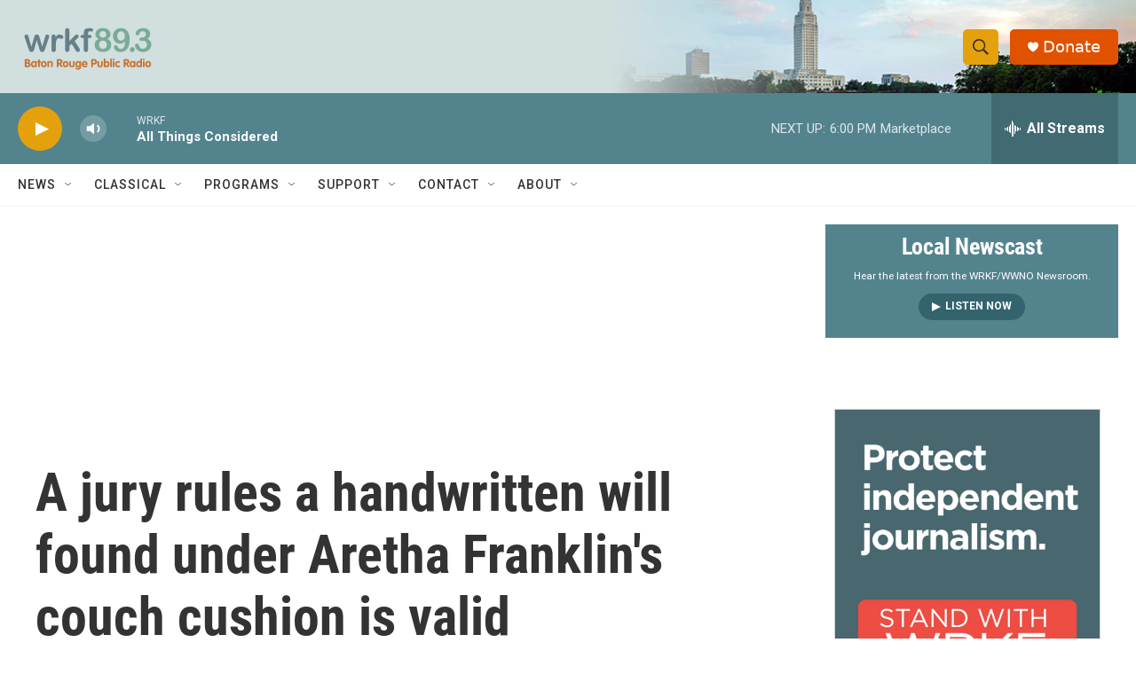

--- FILE ---
content_type: text/html;charset=UTF-8
request_url: https://www.wrkf.org/2023-07-11/a-jury-rules-a-handwritten-will-found-under-aretha-franklins-couch-cushion-is-valid
body_size: 33809
content:
<!DOCTYPE html>
<html class="ArtP aside" lang="en">
    <head>
    <meta charset="UTF-8">

    

    <style data-cssvarsponyfill="true">
        :root { --siteBgColorInverse: #121212; --primaryTextColorInverse: #ffffff; --secondaryTextColorInverse: #cccccc; --tertiaryTextColorInverse: #cccccc; --headerBgColorInverse: #000000; --headerBorderColorInverse: #858585; --headerTextColorInverse: #ffffff; --headerTextColorHoverInverse: #ffffff; --secC1_Inverse: #a2a2a2; --secC4_Inverse: #282828; --headerNavBarBgColorInverse: #121212; --headerMenuBgColorInverse: #ffffff; --headerMenuTextColorInverse: #6b2b85; --headerMenuTextColorHoverInverse: #6b2b85; --liveBlogTextColorInverse: #ffffff; --applyButtonColorInverse: #4485D5; --applyButtonTextColorInverse: #4485D5; --siteBgColor: #ffffff; --primaryTextColor: #333333; --secondaryTextColor: #666666; --secC1: #767676; --secC4: #f5f5f5; --secC5: #ffffff; --siteBgColor: #ffffff; --siteInverseBgColor: #000000; --linkColor: #125c8e; --linkHoverColor: #043e65; --headerBgColor: #ffffff; --headerBgColorInverse: #000000; --headerBorderColor: #e6e6e6; --headerBorderColorInverse: #858585; --tertiaryTextColor: #1c1c1c; --headerTextColor: #333333; --headerTextColorHover: #333333; --buttonTextColor: #ffffff; --headerNavBarBgColor: #ffffff; --headerNavBarTextColor: #333333; --headerMenuBgColor: #ffffff; --headerMenuTextColor: #333333; --headerMenuTextColorHover: #68ac4d; --liveBlogTextColor: #282829; --applyButtonColor: #194173; --applyButtonTextColor: #2c4273; --primaryColor1: #53848e; --primaryColor2: #e5a10c; --breakingColor: #ff6f00; --secC2: #cccccc; --secC3: #e6e6e6; --secC5: #ffffff; --linkColor: #125c8e; --linkHoverColor: #043e65; --donateBGColor: #e15200; --headerIconColor: #ffffff; --hatButtonBgColor: #ffffff; --hatButtonBgHoverColor: #411c58; --hatButtonBorderColor: #411c58; --hatButtonBorderHoverColor: #ffffff; --hatButtoniconColor: #d62021; --hatButtonTextColor: #411c58; --hatButtonTextHoverColor: #ffffff; --footerTextColor: #ffffff; --footerTextBgColor: #ffffff; --footerPartnersBgColor: #000000; --listBorderColor: #030202; --gridBorderColor: #e6e6e6; --tagButtonBorderColor: #1772b0; --tagButtonTextColor: #1772b0; --breakingTextColor: #ffffff; --sectionTextColor: #ffffff; --contentWidth: 1240px; --primaryHeadlineFont: sans-serif; --secHlFont: sans-serif; --bodyFont: sans-serif; --colorWhite: #ffffff; --colorBlack: #000000;} .fonts-loaded { --primaryHeadlineFont: "Roboto Condensed"; --secHlFont: "Roboto Condensed"; --bodyFont: "Roboto"; --liveBlogBodyFont: "Roboto";}
    </style>

    
    <meta property="fb:app_id" content="711042373281610">

<meta name="disqus.shortname" content="npr-wrkf">
<meta name="disqus.url" content="https://www.wrkf.org/2023-07-11/a-jury-rules-a-handwritten-will-found-under-aretha-franklins-couch-cushion-is-valid">
<meta name="disqus.title" content="A jury rules a handwritten will found under Aretha Franklin&#x27;s couch cushion is valid">
<meta name="disqus.identifier" content="00000189-49ab-d417-afbd-4fefa5320000">
    <meta property="og:title" content="A jury rules a handwritten will found under Aretha Franklin&#x27;s couch cushion is valid">

    <meta property="og:url" content="https://www.wrkf.org/2023-07-11/a-jury-rules-a-handwritten-will-found-under-aretha-franklins-couch-cushion-is-valid">

    <meta property="og:image" content="https://npr.brightspotcdn.com/dims4/default/489d222/2147483647/strip/true/crop/6479x3401+0+457/resize/1200x630!/quality/90/?url=https%3A%2F%2Fmedia.npr.org%2Fassets%2Fimg%2F2023%2F07%2F11%2Fap23192715337455_custom-68244be3aca8096ac67296a6b1ff32f864b07690.jpg">

    
    <meta property="og:image:url" content="https://npr.brightspotcdn.com/dims4/default/489d222/2147483647/strip/true/crop/6479x3401+0+457/resize/1200x630!/quality/90/?url=https%3A%2F%2Fmedia.npr.org%2Fassets%2Fimg%2F2023%2F07%2F11%2Fap23192715337455_custom-68244be3aca8096ac67296a6b1ff32f864b07690.jpg">
    
    <meta property="og:image:width" content="1200">
    <meta property="og:image:height" content="630">
    <meta property="og:image:type" content="image/jpeg">
    
    <meta property="og:image:alt" content="Kecalf Franklin, a son of music superstar Aretha Franklin leaves a court hearing with his family on Tuesday in Pontiac, Mich. A document handwritten by singer Aretha Franklin and found in her couch after her 2018 death is a valid Michigan will, a jury said Tuesday, a critical turn in a dispute that has turned her sons against each other.">
    

    <meta property="og:description" content="Multiple handwritten wills were found in Franklin&#x27;s home in 2019. Two of Franklin&#x27;s sons would like a 2014 will to be honored and are up against their brother, who wanted to uphold a 2010 will.">

    <meta property="og:site_name" content="WRKF">



    <meta property="og:type" content="article">

    <meta property="article:author" content="">

    <meta property="article:published_time" content="2023-07-12T01:17:58">

    <meta property="article:modified_time" content="2023-07-12T10:35:32.915">

    <meta property="article:tag" content="NPR News">

    
    <meta name="twitter:card" content="summary_large_image"/>
    
    
    
    
    <meta name="twitter:description" content="Multiple handwritten wills were found in Franklin&#x27;s home in 2019. Two of Franklin&#x27;s sons would like a 2014 will to be honored and are up against their brother, who wanted to uphold a 2010 will."/>
    
    
    <meta name="twitter:image" content="https://npr.brightspotcdn.com/dims4/default/87cb28e/2147483647/strip/true/crop/6479x3644+0+335/resize/1200x675!/quality/90/?url=https%3A%2F%2Fmedia.npr.org%2Fassets%2Fimg%2F2023%2F07%2F11%2Fap23192715337455_custom-68244be3aca8096ac67296a6b1ff32f864b07690.jpg"/>

    
    <meta name="twitter:image:alt" content="Kecalf Franklin, a son of music superstar Aretha Franklin leaves a court hearing with his family on Tuesday in Pontiac, Mich. A document handwritten by singer Aretha Franklin and found in her couch after her 2018 death is a valid Michigan will, a jury said Tuesday, a critical turn in a dispute that has turned her sons against each other."/>
    
    
    
    
    <meta name="twitter:title" content="A jury rules a handwritten will found under Aretha Franklin&#x27;s couch cushion is valid"/>
    



    <link data-cssvarsponyfill="true" class="Webpack-css" rel="stylesheet" href="https://npr.brightspotcdn.com/resource/00000177-1bc0-debb-a57f-dfcf4a950000/styleguide/All.min.0db89f2a608a6b13cec2d9fc84f71c45.gz.css">

    

    <style>.FooterNavigation-items-item {
    display: inline-block
}</style>
<style>[class*='-articleBody'] > ul,
[class*='-articleBody'] > ul ul {
    list-style-type: disc;
}</style>


    <meta name="viewport" content="width=device-width, initial-scale=1, viewport-fit=cover"><title>A jury rules a handwritten will found under Aretha Franklin&#x27;s couch cushion is valid | WRKF</title><meta name="description" content="Multiple handwritten wills were found in Franklin&#x27;s home in 2019. Two of Franklin&#x27;s sons would like a 2014 will to be honored and are up against their brother, who wanted to uphold a 2010 will."><link rel="canonical" href="https://www.npr.org/2023/07/11/1187145704/aretha-franklin-will-estate-sons-inheritance"><meta name="brightspot.contentId" content="00000189-49ab-d417-afbd-4fefa5320000"><link rel="apple-touch-icon"sizes="180x180"href="/apple-touch-icon.png"><link rel="icon"type="image/png"href="/favicon-32x32.png"><link rel="icon"type="image/png"href="/favicon-16x16.png">
    
    
    <meta name="brightspot-dataLayer" content="{
  &quot;author&quot; : &quot;Ayana Archie&quot;,
  &quot;bspStoryId&quot; : &quot;00000189-49ab-d417-afbd-4fefa5320000&quot;,
  &quot;category&quot; : &quot;&quot;,
  &quot;inlineAudio&quot; : 0,
  &quot;keywords&quot; : &quot;NPR News&quot;,
  &quot;nprCmsSite&quot; : true,
  &quot;nprStoryId&quot; : &quot;1187145704&quot;,
  &quot;pageType&quot; : &quot;news-story&quot;,
  &quot;program&quot; : &quot;&quot;,
  &quot;publishedDate&quot; : &quot;2023-07-11T20:17:58Z&quot;,
  &quot;siteName&quot; : &quot;WRKF&quot;,
  &quot;station&quot; : &quot;89.3 WRKF Baton Rouge&quot;,
  &quot;stationOrgId&quot; : &quot;1177&quot;,
  &quot;storyOrgId&quot; : &quot;s1&quot;,
  &quot;storyTheme&quot; : &quot;news-story&quot;,
  &quot;storyTitle&quot; : &quot;A jury rules a handwritten will found under Aretha Franklin&#x27;s couch cushion is valid&quot;,
  &quot;timezone&quot; : &quot;America/Chicago&quot;,
  &quot;wordCount&quot; : 0,
  &quot;series&quot; : &quot;&quot;
}">
    <script id="brightspot-dataLayer">
        (function () {
            var dataValue = document.head.querySelector('meta[name="brightspot-dataLayer"]').content;
            if (dataValue) {
                window.brightspotDataLayer = JSON.parse(dataValue);
            }
        })();
    </script>

    <link rel="amphtml" href="https://www.wrkf.org/2023-07-11/a-jury-rules-a-handwritten-will-found-under-aretha-franklins-couch-cushion-is-valid?_amp=true">

    

    
    <script src="https://npr.brightspotcdn.com/resource/00000177-1bc0-debb-a57f-dfcf4a950000/styleguide/All.min.b8d8be2a9ae36160a988e0da535bd976.gz.js" async></script>
    

    <script async="async" src="https://securepubads.g.doubleclick.net/tag/js/gpt.js"></script>
<script type="text/javascript">
    // Google tag setup
    var googletag = googletag || {};
    googletag.cmd = googletag.cmd || [];

    googletag.cmd.push(function () {
        // @see https://developers.google.com/publisher-tag/reference#googletag.PubAdsService_enableLazyLoad
        googletag.pubads().enableLazyLoad({
            fetchMarginPercent: 100, // fetch and render ads within this % of viewport
            renderMarginPercent: 100,
            mobileScaling: 1  // Same on mobile.
        });

        googletag.pubads().enableSingleRequest()
        googletag.pubads().enableAsyncRendering()
        googletag.pubads().collapseEmptyDivs()
        googletag.pubads().disableInitialLoad()
        googletag.enableServices()
    })
</script>
<script>

  window.fbAsyncInit = function() {
      FB.init({
          
              appId : '711042373281610',
          
          xfbml : true,
          version : 'v2.9'
      });
  };

  (function(d, s, id){
     var js, fjs = d.getElementsByTagName(s)[0];
     if (d.getElementById(id)) {return;}
     js = d.createElement(s); js.id = id;
     js.src = "//connect.facebook.net/en_US/sdk.js";
     fjs.parentNode.insertBefore(js, fjs);
   }(document, 'script', 'facebook-jssdk'));
</script>
<!-- no longer used, moved disqus script to be loaded by ps-disqus-comment-module.js to avoid errors --><meta name="gtm-dataLayer" content="{
  &quot;gtmAuthor&quot; : &quot;Ayana Archie&quot;,
  &quot;gtmBspStoryId&quot; : &quot;00000189-49ab-d417-afbd-4fefa5320000&quot;,
  &quot;gtmCategory&quot; : &quot;&quot;,
  &quot;gtmInlineAudio&quot; : 0,
  &quot;gtmKeywords&quot; : &quot;NPR News&quot;,
  &quot;gtmNprCmsSite&quot; : true,
  &quot;gtmNprStoryId&quot; : &quot;1187145704&quot;,
  &quot;gtmPageType&quot; : &quot;news-story&quot;,
  &quot;gtmProgram&quot; : &quot;&quot;,
  &quot;gtmPublishedDate&quot; : &quot;2023-07-11T20:17:58Z&quot;,
  &quot;gtmSiteName&quot; : &quot;WRKF&quot;,
  &quot;gtmStation&quot; : &quot;89.3 WRKF Baton Rouge&quot;,
  &quot;gtmStationOrgId&quot; : &quot;1177&quot;,
  &quot;gtmStoryOrgId&quot; : &quot;s1&quot;,
  &quot;gtmStoryTheme&quot; : &quot;news-story&quot;,
  &quot;gtmStoryTitle&quot; : &quot;A jury rules a handwritten will found under Aretha Franklin&#x27;s couch cushion is valid&quot;,
  &quot;gtmTimezone&quot; : &quot;America/Chicago&quot;,
  &quot;gtmWordCount&quot; : 0,
  &quot;gtmSeries&quot; : &quot;&quot;
}"><script>

    (function () {
        var dataValue = document.head.querySelector('meta[name="gtm-dataLayer"]').content;
        if (dataValue) {
            window.dataLayer = window.dataLayer || [];
            dataValue = JSON.parse(dataValue);
            dataValue['event'] = 'gtmFirstView';
            window.dataLayer.push(dataValue);
        }
    })();

    (function(w,d,s,l,i){w[l]=w[l]||[];w[l].push({'gtm.start':
            new Date().getTime(),event:'gtm.js'});var f=d.getElementsByTagName(s)[0],
        j=d.createElement(s),dl=l!='dataLayer'?'&l='+l:'';j.async=true;j.src=
        'https://www.googletagmanager.com/gtm.js?id='+i+dl;f.parentNode.insertBefore(j,f);
})(window,document,'script','dataLayer','GTM-N39QFDR');</script><script type="application/ld+json">{"@context":"http://schema.org","@type":"NewsArticle","author":[{"@context":"http://schema.org","@type":"Person","name":"Ayana Archie"}],"dateModified":"2023-07-12T06:35:32Z","datePublished":"2023-07-11T21:17:58Z","headline":"A jury rules a handwritten will found under Aretha Franklin's couch cushion is valid","image":{"@context":"http://schema.org","@type":"ImageObject","url":"https://media.npr.org/assets/img/2023/07/11/ap23192715337455_custom-68244be3aca8096ac67296a6b1ff32f864b07690.jpg"},"mainEntityOfPage":{"@type":"NewsArticle","@id":"https://www.wrkf.org/2023-07-11/a-jury-rules-a-handwritten-will-found-under-aretha-franklins-couch-cushion-is-valid"},"publisher":{"@type":"Organization","name":"WRKF","logo":{"@context":"http://schema.org","@type":"ImageObject","height":"60","url":"https://npr.brightspotcdn.com/dims4/default/10369a7/2147483647/resize/x60/quality/90/?url=http%3A%2F%2Fnpr-brightspot.s3.amazonaws.com%2F15%2F3d%2Fd6cc870d48ab95b8c7fc03802119%2Fwrkf-br-public-radio-horizontal.png","width":"158"}}}</script><script type="application/ld+json">{"@context":"http://schema.org","@type":"ListenAction","description":"Multiple handwritten wills were found in Franklin's home in 2019. Two of Franklin's sons would like a 2014 will to be honored and are up against their brother, who wanted to uphold a 2010 will.","name":"A jury rules a handwritten will found under Aretha Franklin's couch cushion is valid"}</script><script>window.addEventListener('DOMContentLoaded', (event) => {
    window.nulldurationobserver = new MutationObserver(function (mutations) {
        document.querySelectorAll('.StreamPill-duration').forEach(pill => { 
      if (pill.innerText == "LISTENNULL") {
         pill.innerText = "LISTEN"
      } 
    });
      });

      window.nulldurationobserver.observe(document.body, {
        childList: true,
        subtree: true
      });
});
</script>


    <script>
        var head = document.getElementsByTagName('head')
        head = head[0]
        var link = document.createElement('link');
        link.setAttribute('href', 'https://fonts.googleapis.com/css?family=Roboto Condensed|Roboto|Roboto:400,500,700&display=swap');
        var relList = link.relList;

        if (relList && relList.supports('preload')) {
            link.setAttribute('as', 'style');
            link.setAttribute('rel', 'preload');
            link.setAttribute('onload', 'this.rel="stylesheet"');
            link.setAttribute('crossorigin', 'anonymous');
        } else {
            link.setAttribute('rel', 'stylesheet');
        }

        head.appendChild(link);
    </script>
</head>


    <body class="Page-body" data-content-width="1240px">
    <noscript>
    <iframe src="https://www.googletagmanager.com/ns.html?id=GTM-N39QFDR" height="0" width="0" style="display:none;visibility:hidden"></iframe>
</noscript>
        

    <!-- Putting icons here, so we don't have to include in a bunch of -body hbs's -->
<svg xmlns="http://www.w3.org/2000/svg" style="display:none" id="iconsMap1" class="iconsMap">
    <symbol id="play-icon" viewBox="0 0 115 115">
        <polygon points="0,0 115,57.5 0,115" fill="currentColor" />
    </symbol>
    <symbol id="grid" viewBox="0 0 32 32">
            <g>
                <path d="M6.4,5.7 C6.4,6.166669 6.166669,6.4 5.7,6.4 L0.7,6.4 C0.233331,6.4 0,6.166669 0,5.7 L0,0.7 C0,0.233331 0.233331,0 0.7,0 L5.7,0 C6.166669,0 6.4,0.233331 6.4,0.7 L6.4,5.7 Z M19.2,5.7 C19.2,6.166669 18.966669,6.4 18.5,6.4 L13.5,6.4 C13.033331,6.4 12.8,6.166669 12.8,5.7 L12.8,0.7 C12.8,0.233331 13.033331,0 13.5,0 L18.5,0 C18.966669,0 19.2,0.233331 19.2,0.7 L19.2,5.7 Z M32,5.7 C32,6.166669 31.766669,6.4 31.3,6.4 L26.3,6.4 C25.833331,6.4 25.6,6.166669 25.6,5.7 L25.6,0.7 C25.6,0.233331 25.833331,0 26.3,0 L31.3,0 C31.766669,0 32,0.233331 32,0.7 L32,5.7 Z M6.4,18.5 C6.4,18.966669 6.166669,19.2 5.7,19.2 L0.7,19.2 C0.233331,19.2 0,18.966669 0,18.5 L0,13.5 C0,13.033331 0.233331,12.8 0.7,12.8 L5.7,12.8 C6.166669,12.8 6.4,13.033331 6.4,13.5 L6.4,18.5 Z M19.2,18.5 C19.2,18.966669 18.966669,19.2 18.5,19.2 L13.5,19.2 C13.033331,19.2 12.8,18.966669 12.8,18.5 L12.8,13.5 C12.8,13.033331 13.033331,12.8 13.5,12.8 L18.5,12.8 C18.966669,12.8 19.2,13.033331 19.2,13.5 L19.2,18.5 Z M32,18.5 C32,18.966669 31.766669,19.2 31.3,19.2 L26.3,19.2 C25.833331,19.2 25.6,18.966669 25.6,18.5 L25.6,13.5 C25.6,13.033331 25.833331,12.8 26.3,12.8 L31.3,12.8 C31.766669,12.8 32,13.033331 32,13.5 L32,18.5 Z M6.4,31.3 C6.4,31.766669 6.166669,32 5.7,32 L0.7,32 C0.233331,32 0,31.766669 0,31.3 L0,26.3 C0,25.833331 0.233331,25.6 0.7,25.6 L5.7,25.6 C6.166669,25.6 6.4,25.833331 6.4,26.3 L6.4,31.3 Z M19.2,31.3 C19.2,31.766669 18.966669,32 18.5,32 L13.5,32 C13.033331,32 12.8,31.766669 12.8,31.3 L12.8,26.3 C12.8,25.833331 13.033331,25.6 13.5,25.6 L18.5,25.6 C18.966669,25.6 19.2,25.833331 19.2,26.3 L19.2,31.3 Z M32,31.3 C32,31.766669 31.766669,32 31.3,32 L26.3,32 C25.833331,32 25.6,31.766669 25.6,31.3 L25.6,26.3 C25.6,25.833331 25.833331,25.6 26.3,25.6 L31.3,25.6 C31.766669,25.6 32,25.833331 32,26.3 L32,31.3 Z" id=""></path>
            </g>
    </symbol>
    <symbol id="radio-stream" width="18" height="19" viewBox="0 0 18 19">
        <g fill="currentColor" fill-rule="nonzero">
            <path d="M.5 8c-.276 0-.5.253-.5.565v1.87c0 .312.224.565.5.565s.5-.253.5-.565v-1.87C1 8.253.776 8 .5 8zM2.5 8c-.276 0-.5.253-.5.565v1.87c0 .312.224.565.5.565s.5-.253.5-.565v-1.87C3 8.253 2.776 8 2.5 8zM3.5 7c-.276 0-.5.276-.5.617v3.766c0 .34.224.617.5.617s.5-.276.5-.617V7.617C4 7.277 3.776 7 3.5 7zM5.5 6c-.276 0-.5.275-.5.613v5.774c0 .338.224.613.5.613s.5-.275.5-.613V6.613C6 6.275 5.776 6 5.5 6zM6.5 4c-.276 0-.5.26-.5.58v8.84c0 .32.224.58.5.58s.5-.26.5-.58V4.58C7 4.26 6.776 4 6.5 4zM8.5 0c-.276 0-.5.273-.5.61v17.78c0 .337.224.61.5.61s.5-.273.5-.61V.61C9 .273 8.776 0 8.5 0zM9.5 2c-.276 0-.5.274-.5.612v14.776c0 .338.224.612.5.612s.5-.274.5-.612V2.612C10 2.274 9.776 2 9.5 2zM11.5 5c-.276 0-.5.276-.5.616v8.768c0 .34.224.616.5.616s.5-.276.5-.616V5.616c0-.34-.224-.616-.5-.616zM12.5 6c-.276 0-.5.262-.5.584v4.832c0 .322.224.584.5.584s.5-.262.5-.584V6.584c0-.322-.224-.584-.5-.584zM14.5 7c-.276 0-.5.29-.5.647v3.706c0 .357.224.647.5.647s.5-.29.5-.647V7.647C15 7.29 14.776 7 14.5 7zM15.5 8c-.276 0-.5.253-.5.565v1.87c0 .312.224.565.5.565s.5-.253.5-.565v-1.87c0-.312-.224-.565-.5-.565zM17.5 8c-.276 0-.5.253-.5.565v1.87c0 .312.224.565.5.565s.5-.253.5-.565v-1.87c0-.312-.224-.565-.5-.565z"/>
        </g>
    </symbol>
    <symbol id="icon-magnify" viewBox="0 0 31 31">
        <g>
            <path fill-rule="evenodd" d="M22.604 18.89l-.323.566 8.719 8.8L28.255 31l-8.719-8.8-.565.404c-2.152 1.346-4.386 2.018-6.7 2.018-3.39 0-6.284-1.21-8.679-3.632C1.197 18.568 0 15.66 0 12.27c0-3.39 1.197-6.283 3.592-8.678C5.987 1.197 8.88 0 12.271 0c3.39 0 6.283 1.197 8.678 3.592 2.395 2.395 3.593 5.288 3.593 8.679 0 2.368-.646 4.574-1.938 6.62zM19.162 5.77C17.322 3.925 15.089 3 12.46 3c-2.628 0-4.862.924-6.702 2.77C3.92 7.619 3 9.862 3 12.5c0 2.639.92 4.882 2.76 6.73C7.598 21.075 9.832 22 12.46 22c2.629 0 4.862-.924 6.702-2.77C21.054 17.33 22 15.085 22 12.5c0-2.586-.946-4.83-2.838-6.73z"/>
        </g>
    </symbol>
    <symbol id="burger-menu" viewBox="0 0 14 10">
        <g>
            <path fill-rule="evenodd" d="M0 5.5v-1h14v1H0zM0 1V0h14v1H0zm0 9V9h14v1H0z"></path>
        </g>
    </symbol>
    <symbol id="close-x" viewBox="0 0 14 14">
        <g>
            <path fill-rule="nonzero" d="M6.336 7L0 .664.664 0 7 6.336 13.336 0 14 .664 7.664 7 14 13.336l-.664.664L7 7.664.664 14 0 13.336 6.336 7z"></path>
        </g>
    </symbol>
    <symbol id="share-more-arrow" viewBox="0 0 512 512" style="enable-background:new 0 0 512 512;">
        <g>
            <g>
                <path d="M512,241.7L273.643,3.343v156.152c-71.41,3.744-138.015,33.337-188.958,84.28C30.075,298.384,0,370.991,0,448.222v60.436
                    l29.069-52.985c45.354-82.671,132.173-134.027,226.573-134.027c5.986,0,12.004,0.212,18.001,0.632v157.779L512,241.7z
                    M255.642,290.666c-84.543,0-163.661,36.792-217.939,98.885c26.634-114.177,129.256-199.483,251.429-199.483h15.489V78.131
                    l163.568,163.568L304.621,405.267V294.531l-13.585-1.683C279.347,291.401,267.439,290.666,255.642,290.666z"></path>
            </g>
        </g>
    </symbol>
    <symbol id="chevron" viewBox="0 0 100 100">
        <g>
            <path d="M22.4566257,37.2056786 L-21.4456527,71.9511488 C-22.9248661,72.9681457 -24.9073712,72.5311671 -25.8758148,70.9765924 L-26.9788683,69.2027424 C-27.9450684,67.6481676 -27.5292733,65.5646602 -26.0500598,64.5484493 L20.154796,28.2208967 C21.5532435,27.2597011 23.3600078,27.2597011 24.759951,28.2208967 L71.0500598,64.4659264 C72.5292733,65.4829232 72.9450684,67.5672166 71.9788683,69.1217913 L70.8750669,70.8956413 C69.9073712,72.4502161 67.9241183,72.8848368 66.4449048,71.8694118 L22.4566257,37.2056786 Z" id="Transparent-Chevron" transform="translate(22.500000, 50.000000) rotate(90.000000) translate(-22.500000, -50.000000) "></path>
        </g>
    </symbol>
</svg>

<svg xmlns="http://www.w3.org/2000/svg" style="display:none" id="iconsMap2" class="iconsMap">
    <symbol id="mono-icon-facebook" viewBox="0 0 10 19">
        <path fill-rule="evenodd" d="M2.707 18.25V10.2H0V7h2.707V4.469c0-1.336.375-2.373 1.125-3.112C4.582.62 5.578.25 6.82.25c1.008 0 1.828.047 2.461.14v2.848H7.594c-.633 0-1.067.14-1.301.422-.188.235-.281.61-.281 1.125V7H9l-.422 3.2H6.012v8.05H2.707z"></path>
    </symbol>
    <symbol id="mono-icon-instagram" viewBox="0 0 17 17">
        <g>
            <path fill-rule="evenodd" d="M8.281 4.207c.727 0 1.4.182 2.022.545a4.055 4.055 0 0 1 1.476 1.477c.364.62.545 1.294.545 2.021 0 .727-.181 1.4-.545 2.021a4.055 4.055 0 0 1-1.476 1.477 3.934 3.934 0 0 1-2.022.545c-.726 0-1.4-.182-2.021-.545a4.055 4.055 0 0 1-1.477-1.477 3.934 3.934 0 0 1-.545-2.021c0-.727.182-1.4.545-2.021A4.055 4.055 0 0 1 6.26 4.752a3.934 3.934 0 0 1 2.021-.545zm0 6.68a2.54 2.54 0 0 0 1.864-.774 2.54 2.54 0 0 0 .773-1.863 2.54 2.54 0 0 0-.773-1.863 2.54 2.54 0 0 0-1.864-.774 2.54 2.54 0 0 0-1.863.774 2.54 2.54 0 0 0-.773 1.863c0 .727.257 1.348.773 1.863a2.54 2.54 0 0 0 1.863.774zM13.45 4.03c-.023.258-.123.48-.299.668a.856.856 0 0 1-.65.281.913.913 0 0 1-.668-.28.913.913 0 0 1-.281-.669c0-.258.094-.48.281-.668a.913.913 0 0 1 .668-.28c.258 0 .48.093.668.28.187.188.281.41.281.668zm2.672.95c.023.656.035 1.746.035 3.269 0 1.523-.017 2.62-.053 3.287-.035.668-.134 1.248-.298 1.74a4.098 4.098 0 0 1-.967 1.53 4.098 4.098 0 0 1-1.53.966c-.492.164-1.072.264-1.74.3-.668.034-1.763.052-3.287.052-1.523 0-2.619-.018-3.287-.053-.668-.035-1.248-.146-1.74-.334a3.747 3.747 0 0 1-1.53-.931 4.098 4.098 0 0 1-.966-1.53c-.164-.492-.264-1.072-.299-1.74C.424 10.87.406 9.773.406 8.25S.424 5.63.46 4.963c.035-.668.135-1.248.299-1.74.21-.586.533-1.096.967-1.53A4.098 4.098 0 0 1 3.254.727c.492-.164 1.072-.264 1.74-.3C5.662.394 6.758.376 8.281.376c1.524 0 2.62.018 3.287.053.668.035 1.248.135 1.74.299a4.098 4.098 0 0 1 2.496 2.496c.165.492.27 1.078.317 1.757zm-1.687 7.91c.14-.399.234-1.032.28-1.899.024-.515.036-1.242.036-2.18V7.689c0-.961-.012-1.688-.035-2.18-.047-.89-.14-1.524-.281-1.899a2.537 2.537 0 0 0-1.512-1.511c-.375-.14-1.008-.235-1.899-.282a51.292 51.292 0 0 0-2.18-.035H7.72c-.938 0-1.664.012-2.18.035-.867.047-1.5.141-1.898.282a2.537 2.537 0 0 0-1.512 1.511c-.14.375-.234 1.008-.281 1.899a51.292 51.292 0 0 0-.036 2.18v1.125c0 .937.012 1.664.036 2.18.047.866.14 1.5.28 1.898.306.726.81 1.23 1.513 1.511.398.141 1.03.235 1.898.282.516.023 1.242.035 2.18.035h1.125c.96 0 1.687-.012 2.18-.035.89-.047 1.523-.141 1.898-.282.726-.304 1.23-.808 1.512-1.511z"></path>
        </g>
    </symbol>
    <symbol id="mono-icon-email" viewBox="0 0 512 512">
        <g>
            <path d="M67,148.7c11,5.8,163.8,89.1,169.5,92.1c5.7,3,11.5,4.4,20.5,4.4c9,0,14.8-1.4,20.5-4.4c5.7-3,158.5-86.3,169.5-92.1
                c4.1-2.1,11-5.9,12.5-10.2c2.6-7.6-0.2-10.5-11.3-10.5H257H65.8c-11.1,0-13.9,3-11.3,10.5C56,142.9,62.9,146.6,67,148.7z"></path>
            <path d="M455.7,153.2c-8.2,4.2-81.8,56.6-130.5,88.1l82.2,92.5c2,2,2.9,4.4,1.8,5.6c-1.2,1.1-3.8,0.5-5.9-1.4l-98.6-83.2
                c-14.9,9.6-25.4,16.2-27.2,17.2c-7.7,3.9-13.1,4.4-20.5,4.4c-7.4,0-12.8-0.5-20.5-4.4c-1.9-1-12.3-7.6-27.2-17.2l-98.6,83.2
                c-2,2-4.7,2.6-5.9,1.4c-1.2-1.1-0.3-3.6,1.7-5.6l82.1-92.5c-48.7-31.5-123.1-83.9-131.3-88.1c-8.8-4.5-9.3,0.8-9.3,4.9
                c0,4.1,0,205,0,205c0,9.3,13.7,20.9,23.5,20.9H257h185.5c9.8,0,21.5-11.7,21.5-20.9c0,0,0-201,0-205
                C464,153.9,464.6,148.7,455.7,153.2z"></path>
        </g>
    </symbol>
    <symbol id="default-image" width="24" height="24" viewBox="0 0 24 24" fill="none" stroke="currentColor" stroke-width="2" stroke-linecap="round" stroke-linejoin="round" class="feather feather-image">
        <rect x="3" y="3" width="18" height="18" rx="2" ry="2"></rect>
        <circle cx="8.5" cy="8.5" r="1.5"></circle>
        <polyline points="21 15 16 10 5 21"></polyline>
    </symbol>
    <symbol id="icon-email" width="18px" viewBox="0 0 20 14">
        <g id="Symbols" stroke="none" stroke-width="1" fill="none" fill-rule="evenodd" stroke-linecap="round" stroke-linejoin="round">
            <g id="social-button-bar" transform="translate(-125.000000, -8.000000)" stroke="#000000">
                <g id="Group-2" transform="translate(120.000000, 0.000000)">
                    <g id="envelope" transform="translate(6.000000, 9.000000)">
                        <path d="M17.5909091,10.6363636 C17.5909091,11.3138182 17.0410909,11.8636364 16.3636364,11.8636364 L1.63636364,11.8636364 C0.958909091,11.8636364 0.409090909,11.3138182 0.409090909,10.6363636 L0.409090909,1.63636364 C0.409090909,0.958090909 0.958909091,0.409090909 1.63636364,0.409090909 L16.3636364,0.409090909 C17.0410909,0.409090909 17.5909091,0.958090909 17.5909091,1.63636364 L17.5909091,10.6363636 L17.5909091,10.6363636 Z" id="Stroke-406"></path>
                        <polyline id="Stroke-407" points="17.1818182 0.818181818 9 7.36363636 0.818181818 0.818181818"></polyline>
                    </g>
                </g>
            </g>
        </g>
    </symbol>
    <symbol id="mono-icon-print" viewBox="0 0 12 12">
        <g fill-rule="evenodd">
            <path fill-rule="nonzero" d="M9 10V7H3v3H1a1 1 0 0 1-1-1V4a1 1 0 0 1 1-1h10a1 1 0 0 1 1 1v3.132A2.868 2.868 0 0 1 9.132 10H9zm.5-4.5a1 1 0 1 0 0-2 1 1 0 0 0 0 2zM3 0h6v2H3z"></path>
            <path d="M4 8h4v4H4z"></path>
        </g>
    </symbol>
    <symbol id="mono-icon-copylink" viewBox="0 0 12 12">
        <g fill-rule="evenodd">
            <path d="M10.199 2.378c.222.205.4.548.465.897.062.332.016.614-.132.774L8.627 6.106c-.187.203-.512.232-.75-.014a.498.498 0 0 0-.706.028.499.499 0 0 0 .026.706 1.509 1.509 0 0 0 2.165-.04l1.903-2.06c.37-.398.506-.98.382-1.636-.105-.557-.392-1.097-.77-1.445L9.968.8C9.591.452 9.03.208 8.467.145 7.803.072 7.233.252 6.864.653L4.958 2.709a1.509 1.509 0 0 0 .126 2.161.5.5 0 1 0 .68-.734c-.264-.218-.26-.545-.071-.747L7.597 1.33c.147-.16.425-.228.76-.19.353.038.71.188.931.394l.91.843.001.001zM1.8 9.623c-.222-.205-.4-.549-.465-.897-.062-.332-.016-.614.132-.774l1.905-2.057c.187-.203.512-.232.75.014a.498.498 0 0 0 .706-.028.499.499 0 0 0-.026-.706 1.508 1.508 0 0 0-2.165.04L.734 7.275c-.37.399-.506.98-.382 1.637.105.557.392 1.097.77 1.445l.91.843c.376.35.937.594 1.5.656.664.073 1.234-.106 1.603-.507L7.04 9.291a1.508 1.508 0 0 0-.126-2.16.5.5 0 0 0-.68.734c.264.218.26.545.071.747l-1.904 2.057c-.147.16-.425.228-.76.191-.353-.038-.71-.188-.931-.394l-.91-.843z"></path>
            <path d="M8.208 3.614a.5.5 0 0 0-.707.028L3.764 7.677a.5.5 0 0 0 .734.68L8.235 4.32a.5.5 0 0 0-.027-.707"></path>
        </g>
    </symbol>
    <symbol id="mono-icon-linkedin" viewBox="0 0 16 17">
        <g fill-rule="evenodd">
            <path d="M3.734 16.125H.464V5.613h3.27zM2.117 4.172c-.515 0-.96-.188-1.336-.563A1.825 1.825 0 0 1 .22 2.273c0-.515.187-.96.562-1.335.375-.375.82-.563 1.336-.563.516 0 .961.188 1.336.563.375.375.563.82.563 1.335 0 .516-.188.961-.563 1.336-.375.375-.82.563-1.336.563zM15.969 16.125h-3.27v-5.133c0-.844-.07-1.453-.21-1.828-.259-.633-.762-.95-1.512-.95s-1.278.282-1.582.845c-.235.421-.352 1.043-.352 1.863v5.203H5.809V5.613h3.128v1.442h.036c.234-.469.609-.856 1.125-1.16.562-.375 1.218-.563 1.968-.563 1.524 0 2.59.48 3.2 1.441.468.774.703 1.97.703 3.586v5.766z"></path>
        </g>
    </symbol>
    <symbol id="mono-icon-pinterest" viewBox="0 0 512 512">
        <g>
            <path d="M256,32C132.3,32,32,132.3,32,256c0,91.7,55.2,170.5,134.1,205.2c-0.6-15.6-0.1-34.4,3.9-51.4
                c4.3-18.2,28.8-122.1,28.8-122.1s-7.2-14.3-7.2-35.4c0-33.2,19.2-58,43.2-58c20.4,0,30.2,15.3,30.2,33.6
                c0,20.5-13.1,51.1-19.8,79.5c-5.6,23.8,11.9,43.1,35.4,43.1c42.4,0,71-54.5,71-119.1c0-49.1-33.1-85.8-93.2-85.8
                c-67.9,0-110.3,50.7-110.3,107.3c0,19.5,5.8,33.3,14.8,43.9c4.1,4.9,4.7,6.9,3.2,12.5c-1.1,4.1-3.5,14-4.6,18
                c-1.5,5.7-6.1,7.7-11.2,5.6c-31.3-12.8-45.9-47-45.9-85.6c0-63.6,53.7-139.9,160.1-139.9c85.5,0,141.8,61.9,141.8,128.3
                c0,87.9-48.9,153.5-120.9,153.5c-24.2,0-46.9-13.1-54.7-27.9c0,0-13,51.6-15.8,61.6c-4.7,17.3-14,34.5-22.5,48
                c20.1,5.9,41.4,9.2,63.5,9.2c123.7,0,224-100.3,224-224C480,132.3,379.7,32,256,32z"></path>
        </g>
    </symbol>
    <symbol id="mono-icon-tumblr" viewBox="0 0 512 512">
        <g>
            <path d="M321.2,396.3c-11.8,0-22.4-2.8-31.5-8.3c-6.9-4.1-11.5-9.6-14-16.4c-2.6-6.9-3.6-22.3-3.6-46.4V224h96v-64h-96V48h-61.9
                c-2.7,21.5-7.5,44.7-14.5,58.6c-7,13.9-14,25.8-25.6,35.7c-11.6,9.9-25.6,17.9-41.9,23.3V224h48v140.4c0,19,2,33.5,5.9,43.5
                c4,10,11.1,19.5,21.4,28.4c10.3,8.9,22.8,15.7,37.3,20.5c14.6,4.8,31.4,7.2,50.4,7.2c16.7,0,30.3-1.7,44.7-5.1
                c14.4-3.4,30.5-9.3,48.2-17.6v-65.6C363.2,389.4,342.3,396.3,321.2,396.3z"></path>
        </g>
    </symbol>
    <symbol id="mono-icon-twitter" viewBox="0 0 1200 1227">
        <g>
            <path d="M714.163 519.284L1160.89 0H1055.03L667.137 450.887L357.328 0H0L468.492 681.821L0 1226.37H105.866L515.491
            750.218L842.672 1226.37H1200L714.137 519.284H714.163ZM569.165 687.828L521.697 619.934L144.011 79.6944H306.615L611.412
            515.685L658.88 583.579L1055.08 1150.3H892.476L569.165 687.854V687.828Z" fill="white"></path>
        </g>
    </symbol>
    <symbol id="mono-icon-youtube" viewBox="0 0 512 512">
        <g>
            <path fill-rule="evenodd" d="M508.6,148.8c0-45-33.1-81.2-74-81.2C379.2,65,322.7,64,265,64c-3,0-6,0-9,0s-6,0-9,0c-57.6,0-114.2,1-169.6,3.6
                c-40.8,0-73.9,36.4-73.9,81.4C1,184.6-0.1,220.2,0,255.8C-0.1,291.4,1,327,3.4,362.7c0,45,33.1,81.5,73.9,81.5
                c58.2,2.7,117.9,3.9,178.6,3.8c60.8,0.2,120.3-1,178.6-3.8c40.9,0,74-36.5,74-81.5c2.4-35.7,3.5-71.3,3.4-107
                C512.1,220.1,511,184.5,508.6,148.8z M207,353.9V157.4l145,98.2L207,353.9z"></path>
        </g>
    </symbol>
    <symbol id="mono-icon-flipboard" viewBox="0 0 500 500">
        <g>
            <path d="M0,0V500H500V0ZM400,200H300V300H200V400H100V100H400Z"></path>
        </g>
    </symbol>
    <symbol id="mono-icon-bluesky" viewBox="0 0 568 501">
        <g>
            <path d="M123.121 33.6637C188.241 82.5526 258.281 181.681 284 234.873C309.719 181.681 379.759 82.5526 444.879
            33.6637C491.866 -1.61183 568 -28.9064 568 57.9464C568 75.2916 558.055 203.659 552.222 224.501C531.947 296.954
            458.067 315.434 392.347 304.249C507.222 323.8 536.444 388.56 473.333 453.32C353.473 576.312 301.061 422.461
            287.631 383.039C285.169 375.812 284.017 372.431 284 375.306C283.983 372.431 282.831 375.812 280.369 383.039C266.939
            422.461 214.527 576.312 94.6667 453.32C31.5556 388.56 60.7778 323.8 175.653 304.249C109.933 315.434 36.0535
            296.954 15.7778 224.501C9.94525 203.659 0 75.2916 0 57.9464C0 -28.9064 76.1345 -1.61183 123.121 33.6637Z"
            fill="white">
            </path>
        </g>
    </symbol>
    <symbol id="mono-icon-threads" viewBox="0 0 192 192">
        <g>
            <path d="M141.537 88.9883C140.71 88.5919 139.87 88.2104 139.019 87.8451C137.537 60.5382 122.616 44.905 97.5619 44.745C97.4484 44.7443 97.3355 44.7443 97.222 44.7443C82.2364 44.7443 69.7731 51.1409 62.102 62.7807L75.881 72.2328C81.6116 63.5383 90.6052 61.6848 97.2286 61.6848C97.3051 61.6848 97.3819 61.6848 97.4576 61.6855C105.707 61.7381 111.932 64.1366 115.961 68.814C118.893 72.2193 120.854 76.925 121.825 82.8638C114.511 81.6207 106.601 81.2385 98.145 81.7233C74.3247 83.0954 59.0111 96.9879 60.0396 116.292C60.5615 126.084 65.4397 134.508 73.775 140.011C80.8224 144.663 89.899 146.938 99.3323 146.423C111.79 145.74 121.563 140.987 128.381 132.296C133.559 125.696 136.834 117.143 138.28 106.366C144.217 109.949 148.617 114.664 151.047 120.332C155.179 129.967 155.42 145.8 142.501 158.708C131.182 170.016 117.576 174.908 97.0135 175.059C74.2042 174.89 56.9538 167.575 45.7381 153.317C35.2355 139.966 29.8077 120.682 29.6052 96C29.8077 71.3178 35.2355 52.0336 45.7381 38.6827C56.9538 24.4249 74.2039 17.11 97.0132 16.9405C119.988 17.1113 137.539 24.4614 149.184 38.788C154.894 45.8136 159.199 54.6488 162.037 64.9503L178.184 60.6422C174.744 47.9622 169.331 37.0357 161.965 27.974C147.036 9.60668 125.202 0.195148 97.0695 0H96.9569C68.8816 0.19447 47.2921 9.6418 32.7883 28.0793C19.8819 44.4864 13.2244 67.3157 13.0007 95.9325L13 96L13.0007 96.0675C13.2244 124.684 19.8819 147.514 32.7883 163.921C47.2921 182.358 68.8816 191.806 96.9569 192H97.0695C122.03 191.827 139.624 185.292 154.118 170.811C173.081 151.866 172.51 128.119 166.26 113.541C161.776 103.087 153.227 94.5962 141.537 88.9883ZM98.4405 129.507C88.0005 130.095 77.1544 125.409 76.6196 115.372C76.2232 107.93 81.9158 99.626 99.0812 98.6368C101.047 98.5234 102.976 98.468 104.871 98.468C111.106 98.468 116.939 99.0737 122.242 100.233C120.264 124.935 108.662 128.946 98.4405 129.507Z" fill="white"></path>
        </g>
    </symbol>
 </svg>

<svg xmlns="http://www.w3.org/2000/svg" style="display:none" id="iconsMap3" class="iconsMap">
    <symbol id="volume-mute" x="0px" y="0px" viewBox="0 0 24 24" style="enable-background:new 0 0 24 24;">
        <polygon fill="currentColor" points="11,5 6,9 2,9 2,15 6,15 11,19 "/>
        <line style="fill:none;stroke:currentColor;stroke-width:2;stroke-linecap:round;stroke-linejoin:round;" x1="23" y1="9" x2="17" y2="15"/>
        <line style="fill:none;stroke:currentColor;stroke-width:2;stroke-linecap:round;stroke-linejoin:round;" x1="17" y1="9" x2="23" y2="15"/>
    </symbol>
    <symbol id="volume-low" x="0px" y="0px" viewBox="0 0 24 24" style="enable-background:new 0 0 24 24;" xml:space="preserve">
        <polygon fill="currentColor" points="11,5 6,9 2,9 2,15 6,15 11,19 "/>
    </symbol>
    <symbol id="volume-mid" x="0px" y="0px" viewBox="0 0 24 24" style="enable-background:new 0 0 24 24;">
        <polygon fill="currentColor" points="11,5 6,9 2,9 2,15 6,15 11,19 "/>
        <path style="fill:none;stroke:currentColor;stroke-width:2;stroke-linecap:round;stroke-linejoin:round;" d="M15.5,8.5c2,2,2,5.1,0,7.1"/>
    </symbol>
    <symbol id="volume-high" x="0px" y="0px" viewBox="0 0 24 24" style="enable-background:new 0 0 24 24;">
        <polygon fill="currentColor" points="11,5 6,9 2,9 2,15 6,15 11,19 "/>
        <path style="fill:none;stroke:currentColor;stroke-width:2;stroke-linecap:round;stroke-linejoin:round;" d="M19.1,4.9c3.9,3.9,3.9,10.2,0,14.1 M15.5,8.5c2,2,2,5.1,0,7.1"/>
    </symbol>
    <symbol id="pause-icon" viewBox="0 0 12 16">
        <rect x="0" y="0" width="4" height="16" fill="currentColor"></rect>
        <rect x="8" y="0" width="4" height="16" fill="currentColor"></rect>
    </symbol>
    <symbol id="heart" viewBox="0 0 24 24">
        <g>
            <path d="M12 4.435c-1.989-5.399-12-4.597-12 3.568 0 4.068 3.06 9.481 12 14.997 8.94-5.516 12-10.929 12-14.997 0-8.118-10-8.999-12-3.568z"/>
        </g>
    </symbol>
    <symbol id="icon-location" width="24" height="24" viewBox="0 0 24 24" fill="currentColor" stroke="currentColor" stroke-width="2" stroke-linecap="round" stroke-linejoin="round" class="feather feather-map-pin">
        <path d="M21 10c0 7-9 13-9 13s-9-6-9-13a9 9 0 0 1 18 0z" fill="currentColor" fill-opacity="1"></path>
        <circle cx="12" cy="10" r="5" fill="#ffffff"></circle>
    </symbol>
    <symbol id="icon-ticket" width="23px" height="15px" viewBox="0 0 23 15">
        <g stroke="none" stroke-width="1" fill="none" fill-rule="evenodd">
            <g transform="translate(-625.000000, -1024.000000)">
                <g transform="translate(625.000000, 1024.000000)">
                    <path d="M0,12.057377 L0,3.94262296 C0.322189879,4.12588308 0.696256938,4.23076923 1.0952381,4.23076923 C2.30500469,4.23076923 3.28571429,3.26645946 3.28571429,2.07692308 C3.28571429,1.68461385 3.17904435,1.31680209 2.99266757,1 L20.0073324,1 C19.8209556,1.31680209 19.7142857,1.68461385 19.7142857,2.07692308 C19.7142857,3.26645946 20.6949953,4.23076923 21.9047619,4.23076923 C22.3037431,4.23076923 22.6778101,4.12588308 23,3.94262296 L23,12.057377 C22.6778101,11.8741169 22.3037431,11.7692308 21.9047619,11.7692308 C20.6949953,11.7692308 19.7142857,12.7335405 19.7142857,13.9230769 C19.7142857,14.3153862 19.8209556,14.6831979 20.0073324,15 L2.99266757,15 C3.17904435,14.6831979 3.28571429,14.3153862 3.28571429,13.9230769 C3.28571429,12.7335405 2.30500469,11.7692308 1.0952381,11.7692308 C0.696256938,11.7692308 0.322189879,11.8741169 -2.13162821e-14,12.057377 Z" fill="currentColor"></path>
                    <path d="M14.5,0.533333333 L14.5,15.4666667" stroke="#FFFFFF" stroke-linecap="square" stroke-dasharray="2"></path>
                </g>
            </g>
        </g>
    </symbol>
    <symbol id="icon-refresh" width="24" height="24" viewBox="0 0 24 24" fill="none" stroke="currentColor" stroke-width="2" stroke-linecap="round" stroke-linejoin="round" class="feather feather-refresh-cw">
        <polyline points="23 4 23 10 17 10"></polyline>
        <polyline points="1 20 1 14 7 14"></polyline>
        <path d="M3.51 9a9 9 0 0 1 14.85-3.36L23 10M1 14l4.64 4.36A9 9 0 0 0 20.49 15"></path>
    </symbol>

    <symbol>
    <g id="mono-icon-link-post" stroke="none" stroke-width="1" fill="none" fill-rule="evenodd">
        <g transform="translate(-313.000000, -10148.000000)" fill="#000000" fill-rule="nonzero">
            <g transform="translate(306.000000, 10142.000000)">
                <path d="M14.0614027,11.2506973 L14.3070318,11.2618997 C15.6181751,11.3582102 16.8219637,12.0327684 17.6059678,13.1077805 C17.8500396,13.4424472 17.7765978,13.9116075 17.441931,14.1556793 C17.1072643,14.3997511 16.638104,14.3263093 16.3940322,13.9916425 C15.8684436,13.270965 15.0667922,12.8217495 14.1971448,12.7578692 C13.3952042,12.6989624 12.605753,12.9728728 12.0021966,13.5148801 L11.8552806,13.6559298 L9.60365896,15.9651545 C8.45118119,17.1890154 8.4677248,19.1416686 9.64054436,20.3445766 C10.7566428,21.4893084 12.5263723,21.5504727 13.7041492,20.5254372 L13.8481981,20.3916503 L15.1367586,19.070032 C15.4259192,18.7734531 15.9007548,18.7674393 16.1973338,19.0565998 C16.466951,19.3194731 16.4964317,19.7357968 16.282313,20.0321436 L16.2107659,20.117175 L14.9130245,21.4480474 C13.1386707,23.205741 10.3106091,23.1805355 8.5665371,21.3917196 C6.88861294,19.6707486 6.81173139,16.9294487 8.36035888,15.1065701 L8.5206409,14.9274155 L10.7811785,12.6088842 C11.6500838,11.7173642 12.8355419,11.2288664 14.0614027,11.2506973 Z M22.4334629,7.60828039 C24.1113871,9.32925141 24.1882686,12.0705513 22.6396411,13.8934299 L22.4793591,14.0725845 L20.2188215,16.3911158 C19.2919892,17.3420705 18.0049901,17.8344754 16.6929682,17.7381003 C15.3818249,17.6417898 14.1780363,16.9672316 13.3940322,15.8922195 C13.1499604,15.5575528 13.2234022,15.0883925 13.558069,14.8443207 C13.8927357,14.6002489 14.361896,14.6736907 14.6059678,15.0083575 C15.1315564,15.729035 15.9332078,16.1782505 16.8028552,16.2421308 C17.6047958,16.3010376 18.394247,16.0271272 18.9978034,15.4851199 L19.1447194,15.3440702 L21.396341,13.0348455 C22.5488188,11.8109846 22.5322752,9.85833141 21.3594556,8.65542337 C20.2433572,7.51069163 18.4736277,7.44952726 17.2944986,8.47594561 L17.1502735,8.60991269 L15.8541776,9.93153101 C15.5641538,10.2272658 15.0893026,10.2318956 14.7935678,9.94187181 C14.524718,9.67821384 14.4964508,9.26180596 14.7114324,8.96608447 L14.783227,8.88126205 L16.0869755,7.55195256 C17.8613293,5.79425896 20.6893909,5.81946452 22.4334629,7.60828039 Z" id="Icon-Link"></path>
            </g>
        </g>
    </g>
    </symbol>
    <symbol id="icon-passport-badge" viewBox="0 0 80 80">
        <g fill="none" fill-rule="evenodd">
            <path fill="#5680FF" d="M0 0L80 0 0 80z" transform="translate(-464.000000, -281.000000) translate(100.000000, 180.000000) translate(364.000000, 101.000000)"/>
            <g fill="#FFF" fill-rule="nonzero">
                <path d="M17.067 31.676l-3.488-11.143-11.144-3.488 11.144-3.488 3.488-11.144 3.488 11.166 11.143 3.488-11.143 3.466-3.488 11.143zm4.935-19.567l1.207.373 2.896-4.475-4.497 2.895.394 1.207zm-9.871 0l.373-1.207-4.497-2.895 2.895 4.475 1.229-.373zm9.871 9.893l-.373 1.207 4.497 2.896-2.895-4.497-1.229.394zm-9.871 0l-1.207-.373-2.895 4.497 4.475-2.895-.373-1.229zm22.002-4.935c0 9.41-7.634 17.066-17.066 17.066C7.656 34.133 0 26.5 0 17.067 0 7.634 7.634 0 17.067 0c9.41 0 17.066 7.634 17.066 17.067zm-2.435 0c0-8.073-6.559-14.632-14.631-14.632-8.073 0-14.632 6.559-14.632 14.632 0 8.072 6.559 14.631 14.632 14.631 8.072-.022 14.631-6.58 14.631-14.631z" transform="translate(-464.000000, -281.000000) translate(100.000000, 180.000000) translate(364.000000, 101.000000) translate(6.400000, 6.400000)"/>
            </g>
        </g>
    </symbol>
    <symbol id="icon-passport-badge-circle" viewBox="0 0 45 45">
        <g fill="none" fill-rule="evenodd">
            <circle cx="23.5" cy="23" r="20.5" fill="#5680FF"/>
            <g fill="#FFF" fill-rule="nonzero">
                <path d="M17.067 31.676l-3.488-11.143-11.144-3.488 11.144-3.488 3.488-11.144 3.488 11.166 11.143 3.488-11.143 3.466-3.488 11.143zm4.935-19.567l1.207.373 2.896-4.475-4.497 2.895.394 1.207zm-9.871 0l.373-1.207-4.497-2.895 2.895 4.475 1.229-.373zm9.871 9.893l-.373 1.207 4.497 2.896-2.895-4.497-1.229.394zm-9.871 0l-1.207-.373-2.895 4.497 4.475-2.895-.373-1.229zm22.002-4.935c0 9.41-7.634 17.066-17.066 17.066C7.656 34.133 0 26.5 0 17.067 0 7.634 7.634 0 17.067 0c9.41 0 17.066 7.634 17.066 17.067zm-2.435 0c0-8.073-6.559-14.632-14.631-14.632-8.073 0-14.632 6.559-14.632 14.632 0 8.072 6.559 14.631 14.632 14.631 8.072-.022 14.631-6.58 14.631-14.631z" transform="translate(-464.000000, -281.000000) translate(100.000000, 180.000000) translate(364.000000, 101.000000) translate(6.400000, 6.400000)"/>
            </g>
        </g>
    </symbol>
    <symbol id="icon-pbs-charlotte-passport-navy" viewBox="0 0 401 42">
        <g fill="none" fill-rule="evenodd">
            <g transform="translate(-91.000000, -1361.000000) translate(89.000000, 1275.000000) translate(2.828125, 86.600000) translate(217.623043, -0.000000)">
                <circle cx="20.435" cy="20.435" r="20.435" fill="#5680FF"/>
                <path fill="#FFF" fill-rule="nonzero" d="M20.435 36.115l-3.743-11.96-11.96-3.743 11.96-3.744 3.743-11.96 3.744 11.984 11.96 3.743-11.96 3.72-3.744 11.96zm5.297-21l1.295.4 3.108-4.803-4.826 3.108.423 1.295zm-10.594 0l.4-1.295-4.826-3.108 3.108 4.803 1.318-.4zm10.594 10.617l-.4 1.295 4.826 3.108-3.107-4.826-1.319.423zm-10.594 0l-1.295-.4-3.107 4.826 4.802-3.107-.4-1.319zm23.614-5.297c0 10.1-8.193 18.317-18.317 18.317-10.1 0-18.316-8.193-18.316-18.317 0-10.123 8.193-18.316 18.316-18.316 10.1 0 18.317 8.193 18.317 18.316zm-2.614 0c0-8.664-7.039-15.703-15.703-15.703S4.732 11.772 4.732 20.435c0 8.664 7.04 15.703 15.703 15.703 8.664-.023 15.703-7.063 15.703-15.703z"/>
            </g>
            <path fill="currentColor" fill-rule="nonzero" d="M4.898 31.675v-8.216h2.1c2.866 0 5.075-.658 6.628-1.975 1.554-1.316 2.33-3.217 2.33-5.703 0-2.39-.729-4.19-2.187-5.395-1.46-1.206-3.59-1.81-6.391-1.81H0v23.099h4.898zm1.611-12.229H4.898V12.59h2.227c1.338 0 2.32.274 2.947.821.626.548.94 1.396.94 2.544 0 1.137-.374 2.004-1.122 2.599-.748.595-1.875.892-3.38.892zm22.024 12.229c2.612 0 4.68-.59 6.201-1.77 1.522-1.18 2.283-2.823 2.283-4.93 0-1.484-.324-2.674-.971-3.57-.648-.895-1.704-1.506-3.168-1.832v-.158c1.074-.18 1.935-.711 2.583-1.596.648-.885.972-2.017.972-3.397 0-2.032-.74-3.515-2.22-4.447-1.48-.932-3.858-1.398-7.133-1.398H19.89v23.098h8.642zm-.9-13.95h-2.844V12.59h2.575c1.401 0 2.425.192 3.073.576.648.385.972 1.02.972 1.904 0 .948-.298 1.627-.893 2.038-.595.41-1.556.616-2.883.616zm.347 9.905H24.79v-6.02h3.033c2.739 0 4.108.96 4.108 2.876 0 1.064-.321 1.854-.964 2.37-.642.516-1.638.774-2.986.774zm18.343 4.36c2.676 0 4.764-.6 6.265-1.8 1.5-1.201 2.251-2.844 2.251-4.93 0-1.506-.4-2.778-1.2-3.815-.801-1.038-2.281-2.072-4.44-3.105-1.633-.779-2.668-1.319-3.105-1.619-.437-.3-.755-.61-.955-.932-.2-.321-.3-.698-.3-1.13 0-.695.247-1.258.742-1.69.495-.432 1.206-.648 2.133-.648.78 0 1.572.1 2.377.3.806.2 1.825.553 3.058 1.059l1.58-3.808c-1.19-.516-2.33-.916-3.421-1.2-1.09-.285-2.236-.427-3.436-.427-2.444 0-4.358.585-5.743 1.754-1.385 1.169-2.078 2.775-2.078 4.818 0 1.085.211 2.033.632 2.844.422.811.985 1.522 1.69 2.133.706.61 1.765 1.248 3.176 1.912 1.506.716 2.504 1.237 2.994 1.564.49.326.861.666 1.114 1.019.253.353.38.755.38 1.208 0 .811-.288 1.422-.862 1.833-.574.41-1.398.616-2.472.616-.896 0-1.883-.142-2.963-.426-1.08-.285-2.398-.775-3.957-1.47v4.55c1.896.927 4.076 1.39 6.54 1.39zm29.609 0c2.338 0 4.455-.394 6.351-1.184v-4.108c-2.307.811-4.27 1.216-5.893 1.216-3.865 0-5.798-2.575-5.798-7.725 0-2.475.506-4.405 1.517-5.79 1.01-1.385 2.438-2.078 4.281-2.078.843 0 1.701.153 2.575.458.874.306 1.743.664 2.607 1.075l1.58-3.982c-2.265-1.084-4.519-1.627-6.762-1.627-2.201 0-4.12.482-5.759 1.446-1.637.963-2.893 2.348-3.768 4.155-.874 1.806-1.31 3.91-1.31 6.311 0 3.813.89 6.738 2.67 8.777 1.78 2.038 4.35 3.057 7.709 3.057zm15.278-.315v-8.31c0-2.054.3-3.54.9-4.456.601-.916 1.575-1.374 2.923-1.374 1.896 0 2.844 1.274 2.844 3.823v10.317h4.819V20.157c0-2.085-.537-3.686-1.612-4.802-1.074-1.117-2.649-1.675-4.724-1.675-2.338 0-4.044.864-5.118 2.59h-.253l.11-1.421c.074-1.443.111-2.36.111-2.749V7.092h-4.819v24.583h4.82zm20.318.316c1.38 0 2.499-.198 3.357-.593.859-.395 1.693-1.103 2.504-2.125h.127l.932 2.402h3.365v-11.77c0-2.107-.632-3.676-1.896-4.708-1.264-1.033-3.08-1.549-5.45-1.549-2.476 0-4.73.532-6.762 1.596l1.595 3.254c1.907-.853 3.566-1.28 4.977-1.28 1.833 0 2.749.896 2.749 2.687v.774l-3.065.094c-2.644.095-4.621.588-5.932 1.478-1.312.89-1.967 2.272-1.967 4.147 0 1.79.487 3.17 1.461 4.14.974.968 2.31 1.453 4.005 1.453zm1.817-3.524c-1.559 0-2.338-.679-2.338-2.038 0-.948.342-1.653 1.027-2.117.684-.463 1.727-.716 3.128-.758l1.864-.063v1.453c0 1.064-.334 1.917-1.003 2.56-.669.642-1.562.963-2.678.963zm17.822 3.208v-8.99c0-1.422.429-2.528 1.287-3.318.859-.79 2.057-1.185 3.594-1.185.559 0 1.033.053 1.422.158l.364-4.518c-.432-.095-.975-.142-1.628-.142-1.095 0-2.109.303-3.04.908-.933.606-1.673 1.404-2.22 2.394h-.237l-.711-2.97h-3.65v17.663h4.819zm14.267 0V7.092h-4.819v24.583h4.819zm12.07.316c2.708 0 4.82-.811 6.336-2.433 1.517-1.622 2.275-3.871 2.275-6.746 0-1.854-.347-3.47-1.043-4.85-.695-1.38-1.69-2.439-2.986-3.176-1.295-.738-2.79-1.106-4.486-1.106-2.728 0-4.845.8-6.351 2.401-1.507 1.601-2.26 3.845-2.26 6.73 0 1.854.348 3.476 1.043 4.867.695 1.39 1.69 2.456 2.986 3.199 1.295.742 2.791 1.114 4.487 1.114zm.064-3.871c-1.295 0-2.23-.448-2.804-1.343-.574-.895-.861-2.217-.861-3.965 0-1.76.284-3.073.853-3.942.569-.87 1.495-1.304 2.78-1.304 1.296 0 2.228.437 2.797 1.312.569.874.853 2.185.853 3.934 0 1.758-.282 3.083-.845 3.973-.564.89-1.488 1.335-2.773 1.335zm18.154 3.87c1.748 0 3.222-.268 4.423-.805v-3.586c-1.18.368-2.19.552-3.033.552-.632 0-1.14-.163-1.525-.49-.384-.326-.576-.831-.576-1.516V17.63h4.945v-3.618h-4.945v-3.76h-3.081l-1.39 3.728-2.655 1.611v2.039h2.307v8.515c0 1.949.44 3.41 1.32 4.384.879.974 2.282 1.462 4.21 1.462zm13.619 0c1.748 0 3.223-.268 4.423-.805v-3.586c-1.18.368-2.19.552-3.033.552-.632 0-1.14-.163-1.524-.49-.385-.326-.577-.831-.577-1.516V17.63h4.945v-3.618h-4.945v-3.76h-3.08l-1.391 3.728-2.654 1.611v2.039h2.306v8.515c0 1.949.44 3.41 1.32 4.384.879.974 2.282 1.462 4.21 1.462zm15.562 0c1.38 0 2.55-.102 3.508-.308.958-.205 1.859-.518 2.701-.94v-3.728c-1.032.484-2.022.837-2.97 1.058-.948.222-1.954.332-3.017.332-1.37 0-2.433-.384-3.192-1.153-.758-.769-1.164-1.838-1.216-3.207h11.39v-2.338c0-2.507-.695-4.471-2.085-5.893-1.39-1.422-3.333-2.133-5.83-2.133-2.612 0-4.658.808-6.137 2.425-1.48 1.617-2.22 3.905-2.22 6.864 0 2.876.8 5.098 2.401 6.668 1.601 1.569 3.824 2.354 6.667 2.354zm2.686-11.153h-6.762c.085-1.19.416-2.11.996-2.757.579-.648 1.38-.972 2.401-.972 1.022 0 1.833.324 2.433.972.6.648.911 1.566.932 2.757zM270.555 31.675v-8.216h2.102c2.864 0 5.074-.658 6.627-1.975 1.554-1.316 2.33-3.217 2.33-5.703 0-2.39-.729-4.19-2.188-5.395-1.458-1.206-3.589-1.81-6.39-1.81h-7.378v23.099h4.897zm1.612-12.229h-1.612V12.59h2.228c1.338 0 2.32.274 2.946.821.627.548.94 1.396.94 2.544 0 1.137-.373 2.004-1.121 2.599-.748.595-1.875.892-3.381.892zm17.3 12.545c1.38 0 2.5-.198 3.357-.593.859-.395 1.694-1.103 2.505-2.125h.126l.932 2.402h3.365v-11.77c0-2.107-.632-3.676-1.896-4.708-1.264-1.033-3.08-1.549-5.45-1.549-2.475 0-4.73.532-6.762 1.596l1.596 3.254c1.906-.853 3.565-1.28 4.976-1.28 1.833 0 2.75.896 2.75 2.687v.774l-3.066.094c-2.643.095-4.62.588-5.932 1.478-1.311.89-1.967 2.272-1.967 4.147 0 1.79.487 3.17 1.461 4.14.975.968 2.31 1.453 4.005 1.453zm1.817-3.524c-1.559 0-2.338-.679-2.338-2.038 0-.948.342-1.653 1.027-2.117.684-.463 1.727-.716 3.128-.758l1.864-.063v1.453c0 1.064-.334 1.917-1.003 2.56-.669.642-1.561.963-2.678.963zm17.79 3.524c2.507 0 4.39-.474 5.648-1.422 1.259-.948 1.888-2.328 1.888-4.14 0-.874-.152-1.627-.458-2.259-.305-.632-.78-1.19-1.422-1.674-.642-.485-1.653-1.006-3.033-1.565-1.548-.621-2.552-1.09-3.01-1.406-.458-.316-.687-.69-.687-1.121 0-.77.71-1.154 2.133-1.154.8 0 1.585.121 2.354.364.769.242 1.595.553 2.48.932l1.454-3.476c-2.012-.927-4.082-1.39-6.21-1.39-2.232 0-3.957.429-5.173 1.287-1.217.859-1.825 2.073-1.825 3.642 0 .916.145 1.688.434 2.315.29.626.753 1.182 1.39 1.666.638.485 1.636 1.011 2.995 1.58.947.4 1.706.75 2.275 1.05.568.301.969.57 1.2.807.232.237.348.545.348.924 0 1.01-.874 1.516-2.623 1.516-.853 0-1.84-.142-2.962-.426-1.122-.284-2.13-.637-3.025-1.059v3.982c.79.337 1.637.592 2.543.766.906.174 2.001.26 3.286.26zm15.658 0c2.506 0 4.389-.474 5.648-1.422 1.258-.948 1.888-2.328 1.888-4.14 0-.874-.153-1.627-.459-2.259-.305-.632-.779-1.19-1.421-1.674-.643-.485-1.654-1.006-3.034-1.565-1.548-.621-2.551-1.09-3.01-1.406-.458-.316-.687-.69-.687-1.121 0-.77.711-1.154 2.133-1.154.8 0 1.585.121 2.354.364.769.242 1.596.553 2.48.932l1.454-3.476c-2.012-.927-4.081-1.39-6.209-1.39-2.233 0-3.957.429-5.174 1.287-1.216.859-1.825 2.073-1.825 3.642 0 .916.145 1.688.435 2.315.29.626.753 1.182 1.39 1.666.637.485 1.635 1.011 2.994 1.58.948.4 1.706.75 2.275 1.05.569.301.969.57 1.2.807.232.237.348.545.348.924 0 1.01-.874 1.516-2.622 1.516-.854 0-1.84-.142-2.963-.426-1.121-.284-2.13-.637-3.025-1.059v3.982c.79.337 1.638.592 2.543.766.906.174 2.002.26 3.287.26zm15.689 7.457V32.29c0-.232-.085-1.085-.253-2.56h.253c1.18 1.506 2.806 2.26 4.881 2.26 1.38 0 2.58-.364 3.602-1.09 1.022-.727 1.81-1.786 2.362-3.176.553-1.39.83-3.028.83-4.913 0-2.865-.59-5.103-1.77-6.715-1.18-1.611-2.812-2.417-4.897-2.417-2.212 0-3.881.874-5.008 2.622h-.222l-.679-2.29h-3.918v25.436h4.819zm3.523-11.36c-1.222 0-2.115-.41-2.678-1.232-.564-.822-.845-2.18-.845-4.076v-.521c.02-1.686.305-2.894.853-3.626.547-.732 1.416-1.098 2.606-1.098 1.138 0 1.973.434 2.505 1.303.531.87.797 2.172.797 3.91 0 3.56-1.08 5.34-3.238 5.34zm19.149 3.903c2.706 0 4.818-.811 6.335-2.433 1.517-1.622 2.275-3.871 2.275-6.746 0-1.854-.348-3.47-1.043-4.85-.695-1.38-1.69-2.439-2.986-3.176-1.295-.738-2.79-1.106-4.487-1.106-2.728 0-4.845.8-6.35 2.401-1.507 1.601-2.26 3.845-2.26 6.73 0 1.854.348 3.476 1.043 4.867.695 1.39 1.69 2.456 2.986 3.199 1.295.742 2.79 1.114 4.487 1.114zm.063-3.871c-1.296 0-2.23-.448-2.805-1.343-.574-.895-.86-2.217-.86-3.965 0-1.76.284-3.073.853-3.942.568-.87 1.495-1.304 2.78-1.304 1.296 0 2.228.437 2.797 1.312.568.874.853 2.185.853 3.934 0 1.758-.282 3.083-.846 3.973-.563.89-1.487 1.335-2.772 1.335zm16.921 3.555v-8.99c0-1.422.43-2.528 1.288-3.318.858-.79 2.056-1.185 3.594-1.185.558 0 1.032.053 1.422.158l.363-4.518c-.432-.095-.974-.142-1.627-.142-1.096 0-2.11.303-3.041.908-.933.606-1.672 1.404-2.22 2.394h-.237l-.711-2.97h-3.65v17.663h4.819zm15.5.316c1.748 0 3.222-.269 4.423-.806v-3.586c-1.18.368-2.19.552-3.033.552-.632 0-1.14-.163-1.525-.49-.384-.326-.577-.831-.577-1.516V17.63h4.945v-3.618h-4.945v-3.76h-3.08l-1.39 3.728-2.655 1.611v2.039h2.307v8.515c0 1.949.44 3.41 1.319 4.384.88.974 2.283 1.462 4.21 1.462z" transform="translate(-91.000000, -1361.000000) translate(89.000000, 1275.000000) translate(2.828125, 86.600000)"/>
        </g>
    </symbol>
    <symbol id="icon-closed-captioning" viewBox="0 0 512 512">
        <g>
            <path fill="currentColor" d="M464 64H48C21.5 64 0 85.5 0 112v288c0 26.5 21.5 48 48 48h416c26.5 0 48-21.5 48-48V112c0-26.5-21.5-48-48-48zm-6 336H54c-3.3 0-6-2.7-6-6V118c0-3.3 2.7-6 6-6h404c3.3 0 6 2.7 6 6v276c0 3.3-2.7 6-6 6zm-211.1-85.7c1.7 2.4 1.5 5.6-.5 7.7-53.6 56.8-172.8 32.1-172.8-67.9 0-97.3 121.7-119.5 172.5-70.1 2.1 2 2.5 3.2 1 5.7l-17.5 30.5c-1.9 3.1-6.2 4-9.1 1.7-40.8-32-94.6-14.9-94.6 31.2 0 48 51 70.5 92.2 32.6 2.8-2.5 7.1-2.1 9.2.9l19.6 27.7zm190.4 0c1.7 2.4 1.5 5.6-.5 7.7-53.6 56.9-172.8 32.1-172.8-67.9 0-97.3 121.7-119.5 172.5-70.1 2.1 2 2.5 3.2 1 5.7L420 220.2c-1.9 3.1-6.2 4-9.1 1.7-40.8-32-94.6-14.9-94.6 31.2 0 48 51 70.5 92.2 32.6 2.8-2.5 7.1-2.1 9.2.9l19.6 27.7z"></path>
        </g>
    </symbol>
    <symbol id="circle" viewBox="0 0 24 24">
        <circle cx="50%" cy="50%" r="50%"></circle>
    </symbol>
    <symbol id="spinner" role="img" viewBox="0 0 512 512">
        <g class="fa-group">
            <path class="fa-secondary" fill="currentColor" d="M478.71 364.58zm-22 6.11l-27.83-15.9a15.92 15.92 0 0 1-6.94-19.2A184 184 0 1 1 256 72c5.89 0 11.71.29 17.46.83-.74-.07-1.48-.15-2.23-.21-8.49-.69-15.23-7.31-15.23-15.83v-32a16 16 0 0 1 15.34-16C266.24 8.46 261.18 8 256 8 119 8 8 119 8 256s111 248 248 248c98 0 182.42-56.95 222.71-139.42-4.13 7.86-14.23 10.55-22 6.11z" opacity="0.4"/><path class="fa-primary" fill="currentColor" d="M271.23 72.62c-8.49-.69-15.23-7.31-15.23-15.83V24.73c0-9.11 7.67-16.78 16.77-16.17C401.92 17.18 504 124.67 504 256a246 246 0 0 1-25 108.24c-4 8.17-14.37 11-22.26 6.45l-27.84-15.9c-7.41-4.23-9.83-13.35-6.2-21.07A182.53 182.53 0 0 0 440 256c0-96.49-74.27-175.63-168.77-183.38z"/>
        </g>
    </symbol>
    <symbol id="icon-calendar" width="24" height="24" viewBox="0 0 24 24" fill="none" stroke="currentColor" stroke-width="2" stroke-linecap="round" stroke-linejoin="round">
        <rect x="3" y="4" width="18" height="18" rx="2" ry="2"/>
        <line x1="16" y1="2" x2="16" y2="6"/>
        <line x1="8" y1="2" x2="8" y2="6"/>
        <line x1="3" y1="10" x2="21" y2="10"/>
    </symbol>
    <symbol id="icon-arrow-rotate" viewBox="0 0 512 512">
        <path d="M454.7 288.1c-12.78-3.75-26.06 3.594-29.75 16.31C403.3 379.9 333.8 432 255.1 432c-66.53 0-126.8-38.28-156.5-96h100.4c13.25 0 24-10.75 24-24S213.2 288 199.9 288h-160c-13.25 0-24 10.75-24 24v160c0 13.25 10.75 24 24 24s24-10.75 24-24v-102.1C103.7 436.4 176.1 480 255.1 480c99 0 187.4-66.31 215.1-161.3C474.8 305.1 467.4 292.7 454.7 288.1zM472 16C458.8 16 448 26.75 448 40v102.1C408.3 75.55 335.8 32 256 32C157 32 68.53 98.31 40.91 193.3C37.19 206 44.5 219.3 57.22 223c12.84 3.781 26.09-3.625 29.75-16.31C108.7 132.1 178.2 80 256 80c66.53 0 126.8 38.28 156.5 96H312C298.8 176 288 186.8 288 200S298.8 224 312 224h160c13.25 0 24-10.75 24-24v-160C496 26.75 485.3 16 472 16z"/>
    </symbol>
</svg>


<ps-header class="PH">
    <div class="PH-ham-m">
        <div class="PH-ham-m-wrapper">
            <div class="PH-ham-m-top">
                
                    <div class="PH-logo">
                        <ps-logo>
<a aria-label="home page" href="/" class="stationLogo"  >
    
        
            <picture>
    
    
        
            
        
    

    
    
        
            
        
    

    
    
        
            
        
    

    
    
        
            
    
            <source type="image/webp"  width="158"
     height="60" srcset="https://npr.brightspotcdn.com/dims4/default/7ea1a3f/2147483647/strip/true/crop/158x60+0+0/resize/316x120!/format/webp/quality/90/?url=https%3A%2F%2Fnpr.brightspotcdn.com%2Fdims4%2Fdefault%2F10369a7%2F2147483647%2Fresize%2Fx60%2Fquality%2F90%2F%3Furl%3Dhttp%3A%2F%2Fnpr-brightspot.s3.amazonaws.com%2F15%2F3d%2Fd6cc870d48ab95b8c7fc03802119%2Fwrkf-br-public-radio-horizontal.png 2x"data-size="siteLogo"
/>
    

    
        <source width="158"
     height="60" srcset="https://npr.brightspotcdn.com/dims4/default/4e86ae9/2147483647/strip/true/crop/158x60+0+0/resize/158x60!/quality/90/?url=https%3A%2F%2Fnpr.brightspotcdn.com%2Fdims4%2Fdefault%2F10369a7%2F2147483647%2Fresize%2Fx60%2Fquality%2F90%2F%3Furl%3Dhttp%3A%2F%2Fnpr-brightspot.s3.amazonaws.com%2F15%2F3d%2Fd6cc870d48ab95b8c7fc03802119%2Fwrkf-br-public-radio-horizontal.png"data-size="siteLogo"
/>
    

        
    

    
    <img class="Image" alt="" srcset="https://npr.brightspotcdn.com/dims4/default/6d0f465/2147483647/strip/true/crop/158x60+0+0/resize/316x120!/quality/90/?url=https%3A%2F%2Fnpr.brightspotcdn.com%2Fdims4%2Fdefault%2F10369a7%2F2147483647%2Fresize%2Fx60%2Fquality%2F90%2F%3Furl%3Dhttp%3A%2F%2Fnpr-brightspot.s3.amazonaws.com%2F15%2F3d%2Fd6cc870d48ab95b8c7fc03802119%2Fwrkf-br-public-radio-horizontal.png 2x" width="158" height="60" loading="lazy" src="https://npr.brightspotcdn.com/dims4/default/4e86ae9/2147483647/strip/true/crop/158x60+0+0/resize/158x60!/quality/90/?url=https%3A%2F%2Fnpr.brightspotcdn.com%2Fdims4%2Fdefault%2F10369a7%2F2147483647%2Fresize%2Fx60%2Fquality%2F90%2F%3Furl%3Dhttp%3A%2F%2Fnpr-brightspot.s3.amazonaws.com%2F15%2F3d%2Fd6cc870d48ab95b8c7fc03802119%2Fwrkf-br-public-radio-horizontal.png">


</picture>
        
    
    </a>
</ps-logo>

                    </div>
                
                <button class="PH-ham-m-close" aria-label="hamburger-menu-close" aria-expanded="false"><svg class="close-x"><use xlink:href="#close-x"></use></svg></button>
            </div>
            
                <div class="PH-search-overlay-mobile">
                    <form class="PH-search-form" action="https://www.wrkf.org/search#nt=navsearch" novalidate="" autocomplete="off">
                        <label><input placeholder="Search" type="text" class="PH-search-input-mobile" name="q" required="true"><span class="sr-only">Search Query</span></label>
                        <button class="PH-search-button-mobile" aria-label="header-search-icon"><svg class="icon-magnify"><use xlink:href="#icon-magnify"></use></svg><span class="sr-only">Show Search</span></button>
                     </form>
                </div>
            

            <div class="PH-ham-m-content">
                
                
                    <nav class="Nav gtm_nav">
    
    
        <ul class="Nav-items">
            
                <li class="Nav-items-item" ><div class="NavI" >
    <div class="NavI-text gtm_nav_cat">
        
            <a class="NavI-text-link" href="https://www.wrkf.org/news">News</a>
        
    </div>
    
        <div class="NavI-more">
            <button aria-label="Open Sub Navigation"><svg class="chevron"><use xlink:href="#chevron"></use></svg></button>
        </div>
    

    
        <ul class="NavI-items">
            
                
                    <li class="NavI-items-item gtm_nav_subcat" ><a class="NavLink" href="https://www.wrkf.org/capitol-access">Capitol Access</a>
</li>
                
                    <li class="NavI-items-item gtm_nav_subcat" ><a class="NavLink" href="https://www.wrkf.org/business">Business &amp; Economy</a>
</li>
                
                    <li class="NavI-items-item gtm_nav_subcat" ><a class="NavLink" href="https://www.wrkf.org/education">Education</a>
</li>
                
                    <li class="NavI-items-item gtm_nav_subcat" ><a class="NavLink" href="https://www.wrkf.org/law-and-order">Law &amp; Order</a>
</li>
                
                    <li class="NavI-items-item gtm_nav_subcat" ><a class="NavLink" href="https://www.wrkf.org/science-and-environment">Science &amp; Environment</a>
</li>
                
                    <li class="NavI-items-item gtm_nav_subcat" ><a class="NavLink" href="https://www.wrkf.org/gulf-states-newsroom">Gulf States Newsroom</a>
</li>
                
                    <li class="NavI-items-item gtm_nav_subcat" ><a class="NavLink" href="https://www.wrkf.org/npr-news">NPR News</a>
</li>
                
            
        </ul>
        <ul class="NavI-items-placeholder">
            
                
                    <li class="NavI-items-item"><a class="NavLink" href="https://www.wrkf.org/capitol-access">Capitol Access</a>
</li>
                
                    <li class="NavI-items-item"><a class="NavLink" href="https://www.wrkf.org/business">Business &amp; Economy</a>
</li>
                
                    <li class="NavI-items-item"><a class="NavLink" href="https://www.wrkf.org/education">Education</a>
</li>
                
                    <li class="NavI-items-item"><a class="NavLink" href="https://www.wrkf.org/law-and-order">Law &amp; Order</a>
</li>
                
                    <li class="NavI-items-item"><a class="NavLink" href="https://www.wrkf.org/science-and-environment">Science &amp; Environment</a>
</li>
                
                    <li class="NavI-items-item"><a class="NavLink" href="https://www.wrkf.org/gulf-states-newsroom">Gulf States Newsroom</a>
</li>
                
                    <li class="NavI-items-item"><a class="NavLink" href="https://www.wrkf.org/npr-news">NPR News</a>
</li>
                
            
        </ul>
    
</div></li>
            
                <li class="Nav-items-item" ><div class="NavI" >
    <div class="NavI-text gtm_nav_cat">
        
            <a class="NavI-text-link" href="https://www.wrkf.org/wrkf-classical">Classical</a>
        
    </div>
    
        <div class="NavI-more">
            <button aria-label="Open Sub Navigation"><svg class="chevron"><use xlink:href="#chevron"></use></svg></button>
        </div>
    

    
        <ul class="NavI-items">
            
                
                    <li class="NavI-items-item gtm_nav_subcat" ><a class="NavLink" href="https://www.wrkf.org/wrkf-classical-schedule">WRKF Classical Schedule</a>
</li>
                
            
        </ul>
        <ul class="NavI-items-placeholder">
            
                
                    <li class="NavI-items-item"><a class="NavLink" href="https://www.wrkf.org/wrkf-classical-schedule">WRKF Classical Schedule</a>
</li>
                
            
        </ul>
    
</div></li>
            
                <li class="Nav-items-item" ><div class="NavI" >
    <div class="NavI-text gtm_nav_cat">
        
            <a class="NavI-text-link" href="https://www.wrkf.org/all-programs">Programs</a>
        
    </div>
    
        <div class="NavI-more">
            <button aria-label="Open Sub Navigation"><svg class="chevron"><use xlink:href="#chevron"></use></svg></button>
        </div>
    

    
        <ul class="NavI-items">
            
                
                    <li class="NavI-items-item gtm_nav_subcat" ><a class="NavLink" href="https://www.wrkf.org/wrkf-schedule">WRKF Schedule</a>
</li>
                
                    <li class="NavI-items-item gtm_nav_subcat" ><a class="NavLink" href="https://www.wrkf.org/show/louisiana-considered">Louisiana Considered</a>
</li>
                
                    <li class="NavI-items-item gtm_nav_subcat" ><a class="NavLink" href="https://www.wrkf.org/show/talk-louisiana">Talk Louisiana</a>
</li>
                
                    <li class="NavI-items-item gtm_nav_subcat" ><a class="NavLink" href="https://www.wrkf.org/show/behind-the-blues">Behind the Blues</a>
</li>
                
                    <li class="NavI-items-item gtm_nav_subcat" ><a class="NavLink" href="https://www.wwno.org/podcast/little-voices-big-ideas" target="_blank">Little Voices, Big Ideas</a>
</li>
                
                    <li class="NavI-items-item gtm_nav_subcat" ><a class="NavLink" href="https://www.wrkf.org/podcast/sea-change">Sea Change</a>
</li>
                
                    <li class="NavI-items-item gtm_nav_subcat" ><a class="NavLink" href="https://www.wrkf.org/all-programs">All Programs</a>
</li>
                
            
        </ul>
        <ul class="NavI-items-placeholder">
            
                
                    <li class="NavI-items-item"><a class="NavLink" href="https://www.wrkf.org/wrkf-schedule">WRKF Schedule</a>
</li>
                
                    <li class="NavI-items-item"><a class="NavLink" href="https://www.wrkf.org/show/louisiana-considered">Louisiana Considered</a>
</li>
                
                    <li class="NavI-items-item"><a class="NavLink" href="https://www.wrkf.org/show/talk-louisiana">Talk Louisiana</a>
</li>
                
                    <li class="NavI-items-item"><a class="NavLink" href="https://www.wrkf.org/show/behind-the-blues">Behind the Blues</a>
</li>
                
                    <li class="NavI-items-item"><a class="NavLink" href="https://www.wwno.org/podcast/little-voices-big-ideas" target="_blank">Little Voices, Big Ideas</a>
</li>
                
                    <li class="NavI-items-item"><a class="NavLink" href="https://www.wrkf.org/podcast/sea-change">Sea Change</a>
</li>
                
                    <li class="NavI-items-item"><a class="NavLink" href="https://www.wrkf.org/all-programs">All Programs</a>
</li>
                
            
        </ul>
    
</div></li>
            
                <li class="Nav-items-item" ><div class="NavI" >
    <div class="NavI-text gtm_nav_cat">
        
            <a class="NavI-text-link" href="https://www.wrkf.org/all-the-ways-to-support-wrkf">Support</a>
        
    </div>
    
        <div class="NavI-more">
            <button aria-label="Open Sub Navigation"><svg class="chevron"><use xlink:href="#chevron"></use></svg></button>
        </div>
    

    
        <ul class="NavI-items">
            
                
                    <li class="NavI-items-item gtm_nav_subcat" ><a class="NavLink" href="https://www.wrkf.org/events">Events</a>
</li>
                
                    <li class="NavI-items-item gtm_nav_subcat" ><a class="NavLink" href="https://www.wrkf.org/all-the-ways-to-support-wrkf">Ways To Support WRKF</a>
</li>
                
                    <li class="NavI-items-item gtm_nav_subcat" ><a class="NavLink" href="https://www.wrkf.org/membership-help">Update My Payment</a>
</li>
                
                    <li class="NavI-items-item gtm_nav_subcat" ><a class="NavLink" href="https://wrkf.careasy.org/HOME.html" target="_blank">Donate My Vehicle</a>
</li>
                
                    <li class="NavI-items-item gtm_nav_subcat" ><a class="NavLink" href="https://www.wrkf.org/sponsorship">Market My Business</a>
</li>
                
                    <li class="NavI-items-item gtm_nav_subcat" ><a class="NavLink" href="https://www.wrkf.org/mywrkf">MyWRKF Donor Portal</a>
</li>
                
            
        </ul>
        <ul class="NavI-items-placeholder">
            
                
                    <li class="NavI-items-item"><a class="NavLink" href="https://www.wrkf.org/events">Events</a>
</li>
                
                    <li class="NavI-items-item"><a class="NavLink" href="https://www.wrkf.org/all-the-ways-to-support-wrkf">Ways To Support WRKF</a>
</li>
                
                    <li class="NavI-items-item"><a class="NavLink" href="https://www.wrkf.org/membership-help">Update My Payment</a>
</li>
                
                    <li class="NavI-items-item"><a class="NavLink" href="https://wrkf.careasy.org/HOME.html" target="_blank">Donate My Vehicle</a>
</li>
                
                    <li class="NavI-items-item"><a class="NavLink" href="https://www.wrkf.org/sponsorship">Market My Business</a>
</li>
                
                    <li class="NavI-items-item"><a class="NavLink" href="https://www.wrkf.org/mywrkf">MyWRKF Donor Portal</a>
</li>
                
            
        </ul>
    
</div></li>
            
                <li class="Nav-items-item" ><div class="NavI" >
    <div class="NavI-text gtm_nav_cat">
        
            <a class="NavI-text-link" href="https://www.wrkf.org/contact">Contact</a>
        
    </div>
    
        <div class="NavI-more">
            <button aria-label="Open Sub Navigation"><svg class="chevron"><use xlink:href="#chevron"></use></svg></button>
        </div>
    

    
        <ul class="NavI-items">
            
                
                    <li class="NavI-items-item gtm_nav_subcat" ><a class="NavLink" href="https://www.wrkf.org/listener-comments">Listener Comments</a>
</li>
                
                    <li class="NavI-items-item gtm_nav_subcat" ><a class="NavLink" href="https://www.wrkf.org/membership-help">Donor Support</a>
</li>
                
                    <li class="NavI-items-item gtm_nav_subcat" ><a class="NavLink" href="https://www.wrkf.org/public-service-announcements">Public Service Announcements</a>
</li>
                
                    <li class="NavI-items-item gtm_nav_subcat" ><a class="NavLink" href="https://lp.constantcontactpages.com/su/nUJfTbb" target="_blank">E-Newsletter Signup</a>
</li>
                
            
        </ul>
        <ul class="NavI-items-placeholder">
            
                
                    <li class="NavI-items-item"><a class="NavLink" href="https://www.wrkf.org/listener-comments">Listener Comments</a>
</li>
                
                    <li class="NavI-items-item"><a class="NavLink" href="https://www.wrkf.org/membership-help">Donor Support</a>
</li>
                
                    <li class="NavI-items-item"><a class="NavLink" href="https://www.wrkf.org/public-service-announcements">Public Service Announcements</a>
</li>
                
                    <li class="NavI-items-item"><a class="NavLink" href="https://lp.constantcontactpages.com/su/nUJfTbb" target="_blank">E-Newsletter Signup</a>
</li>
                
            
        </ul>
    
</div></li>
            
                <li class="Nav-items-item" ><div class="NavI" >
    <div class="NavI-text gtm_nav_cat">
        
            <a class="NavI-text-link" href="https://www.wrkf.org/about">About</a>
        
    </div>
    
        <div class="NavI-more">
            <button aria-label="Open Sub Navigation"><svg class="chevron"><use xlink:href="#chevron"></use></svg></button>
        </div>
    

    
        <ul class="NavI-items">
            
                
                    <li class="NavI-items-item gtm_nav_subcat" ><a class="NavLink" href="https://www.wrkf.org/inside-wrkf">Inside WRKF</a>
</li>
                
                    <li class="NavI-items-item gtm_nav_subcat" ><a class="NavLink" href="https://www.wrkf.org/people">Our People</a>
</li>
                
                    <li class="NavI-items-item gtm_nav_subcat" ><a class="NavLink" href="https://www.wrkf.org/opportunities">Join the WRKF Team</a>
</li>
                
                    <li class="NavI-items-item gtm_nav_subcat" ><a class="NavLink" href="https://www.wrkf.org/events">Events</a>
</li>
                
                    <li class="NavI-items-item gtm_nav_subcat" ><a class="NavLink" href="https://www.wrkf.org/board-of-directors">Board of Directors </a>
</li>
                
                    <li class="NavI-items-item gtm_nav_subcat" ><a class="NavLink" href="https://www.wrkf.org/community-advisory-board">Community Advisory Board</a>
</li>
                
                    <li class="NavI-items-item gtm_nav_subcat" ><a class="NavLink" href="https://www.wrkf.org/operating-principles">Operating Principles</a>
</li>
                
                    <li class="NavI-items-item gtm_nav_subcat" ><a class="NavLink" href="https://www.wrkf.org/republishing-our-stories" target="_blank">Republishing Our Stories</a>
</li>
                
            
        </ul>
        <ul class="NavI-items-placeholder">
            
                
                    <li class="NavI-items-item"><a class="NavLink" href="https://www.wrkf.org/inside-wrkf">Inside WRKF</a>
</li>
                
                    <li class="NavI-items-item"><a class="NavLink" href="https://www.wrkf.org/people">Our People</a>
</li>
                
                    <li class="NavI-items-item"><a class="NavLink" href="https://www.wrkf.org/opportunities">Join the WRKF Team</a>
</li>
                
                    <li class="NavI-items-item"><a class="NavLink" href="https://www.wrkf.org/events">Events</a>
</li>
                
                    <li class="NavI-items-item"><a class="NavLink" href="https://www.wrkf.org/board-of-directors">Board of Directors </a>
</li>
                
                    <li class="NavI-items-item"><a class="NavLink" href="https://www.wrkf.org/community-advisory-board">Community Advisory Board</a>
</li>
                
                    <li class="NavI-items-item"><a class="NavLink" href="https://www.wrkf.org/operating-principles">Operating Principles</a>
</li>
                
                    <li class="NavI-items-item"><a class="NavLink" href="https://www.wrkf.org/republishing-our-stories" target="_blank">Republishing Our Stories</a>
</li>
                
            
        </ul>
    
</div></li>
            
        </ul>
    
</nav>
                
                
                    <div class="PH-disclaimer">© 2025</div>
                
            </div>
        </div>
    </div>

    
        <div class="PH-background">
            
                <picture>
    
    
        
            
        
    

    
    
        
            
        
    

    
    
        
            
        
    

    
    
        
            
    
            <source type="image/webp"  width="1440"
     height="105" srcset="https://npr.brightspotcdn.com/dims4/default/645437b/2147483647/strip/true/crop/1600x117+0+19/resize/2880x210!/format/webp/quality/90/?url=http%3A%2F%2Fnpr-brightspot.s3.amazonaws.com%2Flegacy%2Fsites%2Fwrkf%2Ffiles%2F201605%2Fheader_test5.png 2x"data-size="headerBackground"
/>
    

    
        <source width="1440"
     height="105" srcset="https://npr.brightspotcdn.com/dims4/default/96482bd/2147483647/strip/true/crop/1600x117+0+19/resize/1440x105!/quality/90/?url=http%3A%2F%2Fnpr-brightspot.s3.amazonaws.com%2Flegacy%2Fsites%2Fwrkf%2Ffiles%2F201605%2Fheader_test5.png"data-size="headerBackground"
/>
    

        
    

    
    <img class="Image" alt="" srcset="https://npr.brightspotcdn.com/dims4/default/58fbd65/2147483647/strip/true/crop/1600x117+0+19/resize/2880x210!/quality/90/?url=http%3A%2F%2Fnpr-brightspot.s3.amazonaws.com%2Flegacy%2Fsites%2Fwrkf%2Ffiles%2F201605%2Fheader_test5.png 2x" width="1440" height="105" loading="lazy" src="https://npr.brightspotcdn.com/dims4/default/96482bd/2147483647/strip/true/crop/1600x117+0+19/resize/1440x105!/quality/90/?url=http%3A%2F%2Fnpr-brightspot.s3.amazonaws.com%2Flegacy%2Fsites%2Fwrkf%2Ffiles%2F201605%2Fheader_test5.png">


</picture>
            
        </div>
    
    <div class="PH-top-bar" data-inverse-colors="false" data-header-background="true">
            <div class="PH-top-bar-content">
                <button class="PH-menu-trigger" aria-label="hamburger-menu-open" aria-expanded="false"><svg class="burger-menu"><use xlink:href="#burger-menu"></use></svg><svg class="close-x"><use xlink:href="#close-x"></use></svg><span class="label">Menu</span></button>
                
                    <div class="PH-logo"><ps-logo>
<a aria-label="home page" href="/" class="stationLogo"  >
    
        
            <picture>
    
    
        
            
        
    

    
    
        
            
        
    

    
    
        
            
        
    

    
    
        
            
    
            <source type="image/webp"  width="158"
     height="60" srcset="https://npr.brightspotcdn.com/dims4/default/7ea1a3f/2147483647/strip/true/crop/158x60+0+0/resize/316x120!/format/webp/quality/90/?url=https%3A%2F%2Fnpr.brightspotcdn.com%2Fdims4%2Fdefault%2F10369a7%2F2147483647%2Fresize%2Fx60%2Fquality%2F90%2F%3Furl%3Dhttp%3A%2F%2Fnpr-brightspot.s3.amazonaws.com%2F15%2F3d%2Fd6cc870d48ab95b8c7fc03802119%2Fwrkf-br-public-radio-horizontal.png 2x"data-size="siteLogo"
/>
    

    
        <source width="158"
     height="60" srcset="https://npr.brightspotcdn.com/dims4/default/4e86ae9/2147483647/strip/true/crop/158x60+0+0/resize/158x60!/quality/90/?url=https%3A%2F%2Fnpr.brightspotcdn.com%2Fdims4%2Fdefault%2F10369a7%2F2147483647%2Fresize%2Fx60%2Fquality%2F90%2F%3Furl%3Dhttp%3A%2F%2Fnpr-brightspot.s3.amazonaws.com%2F15%2F3d%2Fd6cc870d48ab95b8c7fc03802119%2Fwrkf-br-public-radio-horizontal.png"data-size="siteLogo"
/>
    

        
    

    
    <img class="Image" alt="" srcset="https://npr.brightspotcdn.com/dims4/default/6d0f465/2147483647/strip/true/crop/158x60+0+0/resize/316x120!/quality/90/?url=https%3A%2F%2Fnpr.brightspotcdn.com%2Fdims4%2Fdefault%2F10369a7%2F2147483647%2Fresize%2Fx60%2Fquality%2F90%2F%3Furl%3Dhttp%3A%2F%2Fnpr-brightspot.s3.amazonaws.com%2F15%2F3d%2Fd6cc870d48ab95b8c7fc03802119%2Fwrkf-br-public-radio-horizontal.png 2x" width="158" height="60" loading="lazy" src="https://npr.brightspotcdn.com/dims4/default/4e86ae9/2147483647/strip/true/crop/158x60+0+0/resize/158x60!/quality/90/?url=https%3A%2F%2Fnpr.brightspotcdn.com%2Fdims4%2Fdefault%2F10369a7%2F2147483647%2Fresize%2Fx60%2Fquality%2F90%2F%3Furl%3Dhttp%3A%2F%2Fnpr-brightspot.s3.amazonaws.com%2F15%2F3d%2Fd6cc870d48ab95b8c7fc03802119%2Fwrkf-br-public-radio-horizontal.png">


</picture>
        
    
    </a>
</ps-logo>
</div>
                
                
            </div>
            <div class="PH-end">
                
                    <button class="PH-search-button" aria-label="header-search-icon"><svg class="icon-magnify"><use xlink:href="#icon-magnify"></use></svg><span class="sr-only">Show Search</span><svg class="close-x"><use xlink:href="#close-x"></use></svg></button>

                    <div class="PH-search-overlay">
                        <form class="PH-search-form" action="https://www.wrkf.org/search#nt=navsearch" novalidate="" autocomplete="off">
                            <label><input placeholder="Search" type="text" class="PH-search-input" name="q" required="true"><span class="sr-only">Search Query</span></label>
                            <button type="button" class="PH-search-close" aria-label="header-search-close-icon"><svg class="close-x"><use xlink:href="#close-x"></use></svg></button>
                        </form>
                    </div>
                

                

                
                    <div class="PH-donate-button gtm_donate" aria-label="header-donate-button">
                        <svg class="heart"><use xlink:href="#heart"></use></svg>
                        <a   href="https://www.wrkf.org/donate" class="Link"  target="_blank"   >Donate</a>
                    </div>
                
            </div>
    </div>

    
        <div class="PH-persistent-player">
            
                
                    
<ps-brightspot-persistent-player
    class="BrightspotPersistentPlayer"
     player-id="brightspot-player"
    text-on-air="On Air"
    text-playing="Now Playing"
    
    data-control-drawer-load-state
>
    <div class="BrightspotPersistentPlayer-player" data-player></div>
    <div class="BrightspotPersistentPlayer-playerControls">
        <button class="BrightspotPersistentPlayer-playerControls-control" data-control-play aria-label="play">
            <svg class="play-icon">
                <use xlink:href="#play-icon"></use>
            </svg>
        </button>
        <button class="BrightspotPersistentPlayer-playerControls-control" data-control-pause aria-label="pause">
            <svg class="pause-icon">
                <use xlink:href="#pause-icon"></use>
            </svg>
        </button>
    </div>
    <div class="BrightspotPersistentPlayer-volumeControl">
        <button class="BrightspotPersistentPlayer-volumeControl-toggle" data-control-volume-toggle aria-label="volume">
            <svg class="volume-mute">
                <use xlink:href="#volume-mute"></use>
            </svg>
            <svg class="volume-low">
                <use xlink:href="#volume-low"></use>
            </svg>
            <svg class="volume-mid">
                <use xlink:href="#volume-mid"></use>
            </svg>
            <svg class="volume-high">
                <use xlink:href="#volume-high"></use>
            </svg>
        </button>
        <div class="BrightspotPersistentPlayer-volumeControl-slider" aria-label="volume-slider">
            <div data-control-volume></div>
        </div>
    </div>
    <div class="BrightspotPersistentPlayer-streamInfo">
        <div class="BrightspotPersistentPlayer-name" data-stream-name></div>
        <div class="BrightspotPersistentPlayer-programName" data-stream-program-name>
            Play Live Radio
        </div>
        <div class="BrightspotPersistentPlayer-name" data-secondary-info></div>
        <div class="BrightspotPersistentPlayer-programName" data-primary-info></div>
    </div>
    <div class="BrightspotPersistentPlayer-tabletDesktopExtraInfo">
        <div class="BrightspotPersistentPlayer-schedule">
            <span class="BrightspotPersistentPlayer-schedule-next">Next Up:</span>
            <span class="BrightspotPersistentPlayer-schedule-startTime" data-schedule-start-time></span>
            <span class="BrightspotPersistentPlayer-schedule-programName" data-schedule-program-name></span>
        </div>
        <div class="BrightspotPersistentPlayer-songInfo">
            <span class="BrightspotPersistentPlayer-songInfo-text">
                <span class="BrightspotPersistentPlayer-songInfo-textAlbumArtist">
                    <span data-songinfo-artist classical-album></span>
                    <span data-songinfo-album classical-composer></span>
                </span>
                <span class="BrightspotPersistentPlayer-songInfo-textSong" data-songinfo-song></span>
            </span>
            <span class="BrightspotPersistentPlayer-songInfo-image" data-songinfo-image></span>
        </div>
        <div class="BrightspotPersistentPlayer-trackSlider">
            <div class="BrightspotPersistentPlayer-trackSlider-currentTime" data-track-current-time>0:00</div>
            <div class="BrightspotPersistentPlayer-trackSlider-wrapper">
                <div class="BrightspotPersistentPlayer-trackSlider-slider" data-track-slider>
                    <div class="BrightspotPersistentPlayer-trackSlider-thumb" data-track-thumb></div>
                </div>
            </div>
            <div class="BrightspotPersistentPlayer-trackSlider-duration" data-track-duration>0:00</div>
        </div>
    </div>
    
    <div class="BrightspotPersistentPlayer-drawerOverlay" data-control-drawer-overlay></div>
    <div class="BrightspotPersistentPlayer-drawer">
        <div class="BrightspotPersistentPlayer-drawerMain">
            <div class="BrightspotPersistentPlayer-currentPlaying">
                <div class="BrightspotPersistentPlayer-drawerImage" data-drawer-image></div>
                <div class="BrightspotPersistentPlayer-primaryInfo" data-primary-info></div>
                <div class="BrightspotPersistentPlayer-secondaryInfo" data-secondary-info></div>
                 <div class="BrightspotPersistentPlayer-trackSlider drawer">
                    <div class="BrightspotPersistentPlayer-trackSlider-wrapper">
                        <div class="BrightspotPersistentPlayer-trackSlider-slider" data-track-slider>
                            <div class="BrightspotPersistentPlayer-trackSlider-thumb" data-track-thumb></div>
                        </div>
                    </div>
                </div>
                <div class="BrightspotPersistentPlayer-drawerTime">
                    <span class="BrightspotPersistentPlayer-drawerTime-current" data-track-current-time>0:00</span>
                    <span class="BrightspotPersistentPlayer-drawerTime-duration" data-track-duration>0:00</span>
                </div>
                <div class="BrightspotPersistentPlayer-playerControls drawer">
                    <button class="BrightspotPersistentPlayer-playerControls-control" data-control-play aria-label="play">
                        <svg class="play-icon">
                            <use xlink:href="#play-icon"></use>
                        </svg>
                    </button>
                    <button class="BrightspotPersistentPlayer-playerControls-control" data-control-pause aria-label="pause">
                        <svg class="pause-icon">
                            <use xlink:href="#pause-icon"></use>
                        </svg>
                    </button>
                </div>
            </div>

            <div class="BrightspotPersistentPlayer-drawerHeading">
                Available On Air Stations
            </div>
            <ul class="BrightspotPersistentPlayer-streamsList" data-streams-list>
                
                    <li class="BrightspotPersistentPlayer-streamsList-item" data-first-stream>
                        <ps-stream
    data-stream-name="WRKF News &amp; More"
    data-stream-id="stream-00000178-8a79-dbd8-a97d-cffd0f600000"
    data-stream-ucsId="5187f681e1c8dd9edd9257be"
    data-stream-program-name="Marketplace"
    
    
    
    >

    
        
            <ps-stream-url
        data-stream-format="audio/mp4"
        data-stream-url="https://playerservices.streamtheworld.com/api/livestream-redirect/WRKFFM_ADP.aac">
</ps-stream-url>
        
    

    <button class="Stream">
        <span class="Stream-iconWrapper">
            <svg class="Stream-icon">
                <use xlink:href="#play-icon"></use>
            </svg>
            <svg class="Stream-iconPause">
                <use xlink:href="#pause-icon"></use>
            </svg>
        </span>
        <span class="Stream-text">
            
                <span class="Stream-status">
                    
                        <span class="Stream-statusTextOnAir">
                            On Air
                        </span>
                    
                    <span class="Stream-statusTextNowPlaying">
                        Now Playing
                    </span>
                </span>
            
            
            
                
                    <span class="Stream-name">WRKF News &amp; More</span>
                
            
        </span>
    </button>
</ps-stream>
                    </li>
                
                    <li class="BrightspotPersistentPlayer-streamsList-item">
                        <ps-stream
    data-stream-name="WRKF Classical"
    data-stream-id="stream-00000178-8a7b-da29-a77f-aa7b2ad80000"
    data-stream-ucsId="532c5619e1c8a9540e1f612b"
    data-stream-program-name="Classical Music with Steve Staruch"
    
    
    
    >

    
        
            <ps-stream-url
        data-stream-format="audio/mp4"
        data-stream-url="https://playerservices.streamtheworld.com/api/livestream-redirect/WRKFHD2_ADP.aac">
</ps-stream-url>
        
    

    <button class="Stream">
        <span class="Stream-iconWrapper">
            <svg class="Stream-icon">
                <use xlink:href="#play-icon"></use>
            </svg>
            <svg class="Stream-iconPause">
                <use xlink:href="#pause-icon"></use>
            </svg>
        </span>
        <span class="Stream-text">
            
                <span class="Stream-status">
                    
                        <span class="Stream-statusTextOnAir">
                            On Air
                        </span>
                    
                    <span class="Stream-statusTextNowPlaying">
                        Now Playing
                    </span>
                </span>
            
            
            
                
                    <span class="Stream-name">WRKF Classical</span>
                
            
        </span>
    </button>
</ps-stream>
                    </li>
                
            </ul>
        </div>
        
        <button class="BrightspotPersistentPlayer-drawer-closeButton" data-control-drawer-close aria-label="close">
            <svg class="close-x">
                <use xlink:href="#close-x"></use>
            </svg>
        </button>
    </div>
    <div class="BrightspotPersistentPlayer-drawerControls">
        <button class="BrightspotPersistentPlayer-drawerToggle" data-control-drawer aria-label="all streams">
            <svg class="radio-stream">
                <use xlink:href="#radio-stream"></use>
            </svg>
            <span class="BrightspotPersistentPlayer-drawerToggle-text" aria-label="all streams">All Streams</span>
            <svg class="drawer-mobile-trigger">
                <use xlink:href="#drawer-mobile-trigger"></use>
            </svg>
        </button>
    </div>
    
</ps-brightspot-persistent-player>

                
            
        </div>
    
    
        <div class="PH-nav-bar">
            
                <nav class="DropdownNavigation gtm_nav" itemscope itemtype="http://schema.org/SiteNavigationElement"
    
>
    
    
        <ul class="DropdownNavigation-items">
            
                <li class="DropdownNavigation-items-item" ><div class="NavI" >
    <div class="NavI-text gtm_nav_cat">
        
            <a class="NavI-text-link" href="https://www.wrkf.org/news">News</a>
        
    </div>
    
        <div class="NavI-more">
            <button aria-label="Open Sub Navigation"><svg class="chevron"><use xlink:href="#chevron"></use></svg></button>
        </div>
    

    
        <ul class="NavI-items">
            
                
                    <li class="NavI-items-item gtm_nav_subcat" ><a class="NavLink" href="https://www.wrkf.org/capitol-access">Capitol Access</a>
</li>
                
                    <li class="NavI-items-item gtm_nav_subcat" ><a class="NavLink" href="https://www.wrkf.org/business">Business &amp; Economy</a>
</li>
                
                    <li class="NavI-items-item gtm_nav_subcat" ><a class="NavLink" href="https://www.wrkf.org/education">Education</a>
</li>
                
                    <li class="NavI-items-item gtm_nav_subcat" ><a class="NavLink" href="https://www.wrkf.org/law-and-order">Law &amp; Order</a>
</li>
                
                    <li class="NavI-items-item gtm_nav_subcat" ><a class="NavLink" href="https://www.wrkf.org/science-and-environment">Science &amp; Environment</a>
</li>
                
                    <li class="NavI-items-item gtm_nav_subcat" ><a class="NavLink" href="https://www.wrkf.org/gulf-states-newsroom">Gulf States Newsroom</a>
</li>
                
                    <li class="NavI-items-item gtm_nav_subcat" ><a class="NavLink" href="https://www.wrkf.org/npr-news">NPR News</a>
</li>
                
            
        </ul>
        <ul class="NavI-items-placeholder">
            
                
                    <li class="NavI-items-item"><a class="NavLink" href="https://www.wrkf.org/capitol-access">Capitol Access</a>
</li>
                
                    <li class="NavI-items-item"><a class="NavLink" href="https://www.wrkf.org/business">Business &amp; Economy</a>
</li>
                
                    <li class="NavI-items-item"><a class="NavLink" href="https://www.wrkf.org/education">Education</a>
</li>
                
                    <li class="NavI-items-item"><a class="NavLink" href="https://www.wrkf.org/law-and-order">Law &amp; Order</a>
</li>
                
                    <li class="NavI-items-item"><a class="NavLink" href="https://www.wrkf.org/science-and-environment">Science &amp; Environment</a>
</li>
                
                    <li class="NavI-items-item"><a class="NavLink" href="https://www.wrkf.org/gulf-states-newsroom">Gulf States Newsroom</a>
</li>
                
                    <li class="NavI-items-item"><a class="NavLink" href="https://www.wrkf.org/npr-news">NPR News</a>
</li>
                
            
        </ul>
    
</div></li>
            
                <li class="DropdownNavigation-items-item" ><div class="NavI" >
    <div class="NavI-text gtm_nav_cat">
        
            <a class="NavI-text-link" href="https://www.wrkf.org/wrkf-classical">Classical</a>
        
    </div>
    
        <div class="NavI-more">
            <button aria-label="Open Sub Navigation"><svg class="chevron"><use xlink:href="#chevron"></use></svg></button>
        </div>
    

    
        <ul class="NavI-items">
            
                
                    <li class="NavI-items-item gtm_nav_subcat" ><a class="NavLink" href="https://www.wrkf.org/wrkf-classical-schedule">WRKF Classical Schedule</a>
</li>
                
            
        </ul>
        <ul class="NavI-items-placeholder">
            
                
                    <li class="NavI-items-item"><a class="NavLink" href="https://www.wrkf.org/wrkf-classical-schedule">WRKF Classical Schedule</a>
</li>
                
            
        </ul>
    
</div></li>
            
                <li class="DropdownNavigation-items-item" ><div class="NavI" >
    <div class="NavI-text gtm_nav_cat">
        
            <a class="NavI-text-link" href="https://www.wrkf.org/all-programs">Programs</a>
        
    </div>
    
        <div class="NavI-more">
            <button aria-label="Open Sub Navigation"><svg class="chevron"><use xlink:href="#chevron"></use></svg></button>
        </div>
    

    
        <ul class="NavI-items">
            
                
                    <li class="NavI-items-item gtm_nav_subcat" ><a class="NavLink" href="https://www.wrkf.org/wrkf-schedule">WRKF Schedule</a>
</li>
                
                    <li class="NavI-items-item gtm_nav_subcat" ><a class="NavLink" href="https://www.wrkf.org/show/louisiana-considered">Louisiana Considered</a>
</li>
                
                    <li class="NavI-items-item gtm_nav_subcat" ><a class="NavLink" href="https://www.wrkf.org/show/talk-louisiana">Talk Louisiana</a>
</li>
                
                    <li class="NavI-items-item gtm_nav_subcat" ><a class="NavLink" href="https://www.wrkf.org/show/behind-the-blues">Behind the Blues</a>
</li>
                
                    <li class="NavI-items-item gtm_nav_subcat" ><a class="NavLink" href="https://www.wwno.org/podcast/little-voices-big-ideas" target="_blank">Little Voices, Big Ideas</a>
</li>
                
                    <li class="NavI-items-item gtm_nav_subcat" ><a class="NavLink" href="https://www.wrkf.org/podcast/sea-change">Sea Change</a>
</li>
                
                    <li class="NavI-items-item gtm_nav_subcat" ><a class="NavLink" href="https://www.wrkf.org/all-programs">All Programs</a>
</li>
                
            
        </ul>
        <ul class="NavI-items-placeholder">
            
                
                    <li class="NavI-items-item"><a class="NavLink" href="https://www.wrkf.org/wrkf-schedule">WRKF Schedule</a>
</li>
                
                    <li class="NavI-items-item"><a class="NavLink" href="https://www.wrkf.org/show/louisiana-considered">Louisiana Considered</a>
</li>
                
                    <li class="NavI-items-item"><a class="NavLink" href="https://www.wrkf.org/show/talk-louisiana">Talk Louisiana</a>
</li>
                
                    <li class="NavI-items-item"><a class="NavLink" href="https://www.wrkf.org/show/behind-the-blues">Behind the Blues</a>
</li>
                
                    <li class="NavI-items-item"><a class="NavLink" href="https://www.wwno.org/podcast/little-voices-big-ideas" target="_blank">Little Voices, Big Ideas</a>
</li>
                
                    <li class="NavI-items-item"><a class="NavLink" href="https://www.wrkf.org/podcast/sea-change">Sea Change</a>
</li>
                
                    <li class="NavI-items-item"><a class="NavLink" href="https://www.wrkf.org/all-programs">All Programs</a>
</li>
                
            
        </ul>
    
</div></li>
            
                <li class="DropdownNavigation-items-item" ><div class="NavI" >
    <div class="NavI-text gtm_nav_cat">
        
            <a class="NavI-text-link" href="https://www.wrkf.org/all-the-ways-to-support-wrkf">Support</a>
        
    </div>
    
        <div class="NavI-more">
            <button aria-label="Open Sub Navigation"><svg class="chevron"><use xlink:href="#chevron"></use></svg></button>
        </div>
    

    
        <ul class="NavI-items">
            
                
                    <li class="NavI-items-item gtm_nav_subcat" ><a class="NavLink" href="https://www.wrkf.org/events">Events</a>
</li>
                
                    <li class="NavI-items-item gtm_nav_subcat" ><a class="NavLink" href="https://www.wrkf.org/all-the-ways-to-support-wrkf">Ways To Support WRKF</a>
</li>
                
                    <li class="NavI-items-item gtm_nav_subcat" ><a class="NavLink" href="https://www.wrkf.org/membership-help">Update My Payment</a>
</li>
                
                    <li class="NavI-items-item gtm_nav_subcat" ><a class="NavLink" href="https://wrkf.careasy.org/HOME.html" target="_blank">Donate My Vehicle</a>
</li>
                
                    <li class="NavI-items-item gtm_nav_subcat" ><a class="NavLink" href="https://www.wrkf.org/sponsorship">Market My Business</a>
</li>
                
                    <li class="NavI-items-item gtm_nav_subcat" ><a class="NavLink" href="https://www.wrkf.org/mywrkf">MyWRKF Donor Portal</a>
</li>
                
            
        </ul>
        <ul class="NavI-items-placeholder">
            
                
                    <li class="NavI-items-item"><a class="NavLink" href="https://www.wrkf.org/events">Events</a>
</li>
                
                    <li class="NavI-items-item"><a class="NavLink" href="https://www.wrkf.org/all-the-ways-to-support-wrkf">Ways To Support WRKF</a>
</li>
                
                    <li class="NavI-items-item"><a class="NavLink" href="https://www.wrkf.org/membership-help">Update My Payment</a>
</li>
                
                    <li class="NavI-items-item"><a class="NavLink" href="https://wrkf.careasy.org/HOME.html" target="_blank">Donate My Vehicle</a>
</li>
                
                    <li class="NavI-items-item"><a class="NavLink" href="https://www.wrkf.org/sponsorship">Market My Business</a>
</li>
                
                    <li class="NavI-items-item"><a class="NavLink" href="https://www.wrkf.org/mywrkf">MyWRKF Donor Portal</a>
</li>
                
            
        </ul>
    
</div></li>
            
                <li class="DropdownNavigation-items-item" ><div class="NavI" >
    <div class="NavI-text gtm_nav_cat">
        
            <a class="NavI-text-link" href="https://www.wrkf.org/contact">Contact</a>
        
    </div>
    
        <div class="NavI-more">
            <button aria-label="Open Sub Navigation"><svg class="chevron"><use xlink:href="#chevron"></use></svg></button>
        </div>
    

    
        <ul class="NavI-items">
            
                
                    <li class="NavI-items-item gtm_nav_subcat" ><a class="NavLink" href="https://www.wrkf.org/listener-comments">Listener Comments</a>
</li>
                
                    <li class="NavI-items-item gtm_nav_subcat" ><a class="NavLink" href="https://www.wrkf.org/membership-help">Donor Support</a>
</li>
                
                    <li class="NavI-items-item gtm_nav_subcat" ><a class="NavLink" href="https://www.wrkf.org/public-service-announcements">Public Service Announcements</a>
</li>
                
                    <li class="NavI-items-item gtm_nav_subcat" ><a class="NavLink" href="https://lp.constantcontactpages.com/su/nUJfTbb" target="_blank">E-Newsletter Signup</a>
</li>
                
            
        </ul>
        <ul class="NavI-items-placeholder">
            
                
                    <li class="NavI-items-item"><a class="NavLink" href="https://www.wrkf.org/listener-comments">Listener Comments</a>
</li>
                
                    <li class="NavI-items-item"><a class="NavLink" href="https://www.wrkf.org/membership-help">Donor Support</a>
</li>
                
                    <li class="NavI-items-item"><a class="NavLink" href="https://www.wrkf.org/public-service-announcements">Public Service Announcements</a>
</li>
                
                    <li class="NavI-items-item"><a class="NavLink" href="https://lp.constantcontactpages.com/su/nUJfTbb" target="_blank">E-Newsletter Signup</a>
</li>
                
            
        </ul>
    
</div></li>
            
                <li class="DropdownNavigation-items-item" ><div class="NavI" >
    <div class="NavI-text gtm_nav_cat">
        
            <a class="NavI-text-link" href="https://www.wrkf.org/about">About</a>
        
    </div>
    
        <div class="NavI-more">
            <button aria-label="Open Sub Navigation"><svg class="chevron"><use xlink:href="#chevron"></use></svg></button>
        </div>
    

    
        <ul class="NavI-items">
            
                
                    <li class="NavI-items-item gtm_nav_subcat" ><a class="NavLink" href="https://www.wrkf.org/inside-wrkf">Inside WRKF</a>
</li>
                
                    <li class="NavI-items-item gtm_nav_subcat" ><a class="NavLink" href="https://www.wrkf.org/people">Our People</a>
</li>
                
                    <li class="NavI-items-item gtm_nav_subcat" ><a class="NavLink" href="https://www.wrkf.org/opportunities">Join the WRKF Team</a>
</li>
                
                    <li class="NavI-items-item gtm_nav_subcat" ><a class="NavLink" href="https://www.wrkf.org/events">Events</a>
</li>
                
                    <li class="NavI-items-item gtm_nav_subcat" ><a class="NavLink" href="https://www.wrkf.org/board-of-directors">Board of Directors </a>
</li>
                
                    <li class="NavI-items-item gtm_nav_subcat" ><a class="NavLink" href="https://www.wrkf.org/community-advisory-board">Community Advisory Board</a>
</li>
                
                    <li class="NavI-items-item gtm_nav_subcat" ><a class="NavLink" href="https://www.wrkf.org/operating-principles">Operating Principles</a>
</li>
                
                    <li class="NavI-items-item gtm_nav_subcat" ><a class="NavLink" href="https://www.wrkf.org/republishing-our-stories" target="_blank">Republishing Our Stories</a>
</li>
                
            
        </ul>
        <ul class="NavI-items-placeholder">
            
                
                    <li class="NavI-items-item"><a class="NavLink" href="https://www.wrkf.org/inside-wrkf">Inside WRKF</a>
</li>
                
                    <li class="NavI-items-item"><a class="NavLink" href="https://www.wrkf.org/people">Our People</a>
</li>
                
                    <li class="NavI-items-item"><a class="NavLink" href="https://www.wrkf.org/opportunities">Join the WRKF Team</a>
</li>
                
                    <li class="NavI-items-item"><a class="NavLink" href="https://www.wrkf.org/events">Events</a>
</li>
                
                    <li class="NavI-items-item"><a class="NavLink" href="https://www.wrkf.org/board-of-directors">Board of Directors </a>
</li>
                
                    <li class="NavI-items-item"><a class="NavLink" href="https://www.wrkf.org/community-advisory-board">Community Advisory Board</a>
</li>
                
                    <li class="NavI-items-item"><a class="NavLink" href="https://www.wrkf.org/operating-principles">Operating Principles</a>
</li>
                
                    <li class="NavI-items-item"><a class="NavLink" href="https://www.wrkf.org/republishing-our-stories" target="_blank">Republishing Our Stories</a>
</li>
                
            
        </ul>
    
</div></li>
            
        </ul>
    
</nav>
            
        </div>
    
</ps-header>




        
    <div class="Page-above" ><div class="">
    
        <div class="TwoColumnContainer7030">
    <div class="TwoColumnContainer7030-row">
        
            <div class="TwoColumnContainer7030-column">
                <div class="AdModule" >
    
<ps-google-dfp-ad data-hide-on-desktop='true'>
    <div id="googleAde45b30af-33c2-4944-b8bb-d1490d281262"
        class="GoogleDfpAd " data-hide-on-desktop='true' data-slot-name="3396556/WRKF_mobile_1" data-slot-sizes="[[320, 50]]" data-targeting-data="{&quot;id&quot;:&quot;00000189-49ab-d417-afbd-4fefa5320000&quot;,&quot;type&quot;:&quot;news-story&quot;,&quot;tags&quot;:[&quot;NPR News&quot;],&quot;programs&quot;:[]}" >
        <span class="GoogleDfpAd-placeholder"></span>
    </div>
</ps-google-dfp-ad>

</div>
<div class="AdModule" >
    
<ps-google-dfp-ad data-hide-on-mobile='true'>
    <div id="googleAdc80b3f0b-a3f2-4bc8-b0e1-38c711fa8e79"
        class="GoogleDfpAd " data-hide-on-mobile='true' data-slot-name="3396556/WRKF_leaderboard_1" data-slot-sizes="[[728, 90]]" data-targeting-data="{&quot;id&quot;:&quot;00000189-49ab-d417-afbd-4fefa5320000&quot;,&quot;type&quot;:&quot;news-story&quot;,&quot;tags&quot;:[&quot;NPR News&quot;],&quot;programs&quot;:[]}" >
        <span class="GoogleDfpAd-placeholder"></span>
    </div>
</ps-google-dfp-ad>

</div>

            </div>
        
        
            <div class="TwoColumnContainer7030-column">
                <div class="HtmlModule"><div class="PromoD-content"  data-image-align="top" data-color-inverse style=" --promoBgColor: #53848e; background-color: #53848e; border: 0; padding-top: 1px; z-index:1000;" onmouseover="makeAppear()" onmouseout="makeDisappear()"">

                <div class="PromoD-title">
                    Local Newscast
                </div>
   
<div class="PromoD-description" style="font-size:65%;">Hear the latest from the WRKF/WWNO Newsroom.<p></p></div>

<div class="PCEP-audioPlayer" style="margin-bottom: 0px;">
	<ps-stream
		data-stream-name="WRKF/WWNO Newscast"
		on-demand
        small
        external>
        <ps-stream-url
            data-stream-format="audio/mpeg"
            data-stream-url="https://newscast.talklouisiana.org/newscast/newscast.mp3">
        </ps-stream-url>
        <button class="StreamPill" style="background:#33646e;">
            <span class="StreamPill-iconWrapper">
                <svg class="StreamPill-icon" style="color:#FFFFFF;">
                    <use xlink:href="#play-icon"></use>
                </svg>
                <svg class="StreamPill-iconPause" style="color:#CCCCCC;">
                    <use xlink:href="#pause-icon"></use>
                </svg>
            </span>
            <span class="StreamPill-text">
                <span class="StreamPill-duration" style="color:#FFFFFF;">Listen Now</span>  
            </span>
        </button>
	</ps-stream>
</div>

<div id="addiv" style="z-index:1001; background-color: #33646e;  position: absolute; bottom: -10px; display: none;">
<p style="align: center; color: #FFFFFF; font-weight: bold; font-size:50%; overflow-wrap: normal;">&nbsp; This newscast is updated weekdays at 6am, 9am, noon, 3pm, and 6pm. &nbsp;</p>
</div>

</div>

<script>
var makeAppear = function() {
  document.getElementById("addiv").style.display="inline";
}
var makeDisappear = function() {
  document.getElementById("addiv").style.display="none";
}
</script></div>

            </div>
        
    </div>
</div>
    
</div>
</div>



        

        <div class="ArtP-content">
            
            <div class="ArtP-wrapper">
                <main class="ArtP-main">
                    <div class="ArtP-main-content">
                       <ps-article>
                         <article class="ArtP-mainContent">
                            

                                    <div class="ArtP-breadcrumbs-wrapper">
    
        
    
</div>



                                
                                
    <h1 class="ArtP-headline">
        A jury rules a handwritten will found under Aretha Franklin&#x27;s couch cushion is valid
    </h1>



                                <div class="ArtP-contentInfo">
                                    <div class="ArtP-byline">
                                        
                                            <div class="ArtP-byline-inner">
                                                <div class="ArtP-byline-sourceLogo">
                                                    
                                                    <picture>
    
    
        
            
    
            <source media="(max-width: 768px)"  type="image/webp"  width="420"
     height="140" srcset="https://npr.brightspotcdn.com/dims4/default/6cf829d/2147483647/strip/true/crop/138x46+0+0/resize/840x280!/format/webp/quality/90/?url=https%3A%2F%2Fmedia.npr.org%2Fimages%2Fstations%2Flogos%2Fnpr.gif 2x"data-size="fallbackImageSizeMobile"
/>
    

    
        <source media="(max-width: 768px)"  width="420"
     height="140" srcset="https://npr.brightspotcdn.com/dims4/default/585b179/2147483647/strip/true/crop/138x46+0+0/resize/420x140!/quality/90/?url=https%3A%2F%2Fmedia.npr.org%2Fimages%2Fstations%2Flogos%2Fnpr.gif"data-size="fallbackImageSizeMobile"
/>
    

        
    

    
    
        
            
        
    

    
    
        
            
        
    

    
    
        
            
    
            <source type="image/webp"  width="880"
     height="293" srcset="https://npr.brightspotcdn.com/dims4/default/a995b9b/2147483647/strip/true/crop/138x46+0+0/resize/1760x586!/format/webp/quality/90/?url=https%3A%2F%2Fmedia.npr.org%2Fimages%2Fstations%2Flogos%2Fnpr.gif 2x"data-size="fallbackImageSize"
/>
    

    
        <source width="880"
     height="293" srcset="https://npr.brightspotcdn.com/dims4/default/2b417b6/2147483647/strip/true/crop/138x46+0+0/resize/880x293!/quality/90/?url=https%3A%2F%2Fmedia.npr.org%2Fimages%2Fstations%2Flogos%2Fnpr.gif"data-size="fallbackImageSize"
/>
    

        
    

    
    <img class="Image" alt="NPR" srcset="https://npr.brightspotcdn.com/dims4/default/3f8b3fd/2147483647/strip/true/crop/138x46+0+0/resize/1760x586!/quality/90/?url=https%3A%2F%2Fmedia.npr.org%2Fimages%2Fstations%2Flogos%2Fnpr.gif 2x" width="880" height="293" loading="lazy" src="https://npr.brightspotcdn.com/dims4/default/2b417b6/2147483647/strip/true/crop/138x46+0+0/resize/880x293!/quality/90/?url=https%3A%2F%2Fmedia.npr.org%2Fimages%2Fstations%2Flogos%2Fnpr.gif">


</picture>
                                                    
                                                </div>
                                                <div class="ArtP-byline-content">
                                        
                                        
                                            
                                                
                                                <div class="ArtP-authors">
    
        <div class="ArtP-authorName">
            <span class="ArtP-authorBy">
                    By
                    <span class="Link">Ayana Archie</span>
                
            </span>
        </div>
    



</div>
                                                
                                            
                                        
                                        <div class="ArtP-timestamp"><div class="ArtP-datePublished">
        Published&nbsp;July 11, 2023 at 8:17 PM CDT
    </div>
    <meta content="2023-07-12T01:17:58Z">


                                        </div>
                                        
                                                </div>
                                            </div>
                                        

                                    </div>

                                    
                                        <div class="ArtP-actions">
                                            <ps-actionbar class="ActionBar">
    <ul class="ActionBar-items">
        
            
                <li class="ActionBar-items-item"> <a class="ActionLink gtm_share" data-platform="facebook" href="https://www.facebook.com/dialog/share?app_id=711042373281610&display=popup&href=https%3A%2F%2Fwww.wrkf.org%2F2023-07-11%2Fa-jury-rules-a-handwritten-will-found-under-aretha-franklins-couch-cushion-is-valid"
    target="_blank" data-social-service="facebook">
    <svg><use xlink:href="#mono-icon-facebook"></use></svg><span>Facebook</span>
</a>
</li>
            
        
            
                <li class="ActionBar-items-item"><a class="ActionLink gtm_share" data-platform="twitter" href="https://twitter.com/intent/tweet?url=https%3A%2F%2Fwww.wrkf.org%2F2023-07-11%2Fa-jury-rules-a-handwritten-will-found-under-aretha-franklins-couch-cushion-is-valid&text=A%20jury%20rules%20a%20handwritten%20will%20found%20under%20Aretha%20Franklin%27s%20couch%20cushion%20is%20valid"
    target="_blank" data-social-service="twitter">
    <svg><use xlink:href="#mono-icon-twitter" /></svg><span>Twitter</span>
</a>
</li>
            
        
            
                <li class="ActionBar-items-item"><a class="ActionLink gtm_share" data-platform="linkedin" href="https://www.linkedin.com/shareArticle?url=https%3A%2F%2Fwww.wrkf.org%2F2023-07-11%2Fa-jury-rules-a-handwritten-will-found-under-aretha-franklins-couch-cushion-is-valid&mini=true&title=A%20jury%20rules%20a%20handwritten%20will%20found%20under%20Aretha%20Franklin%27s%20couch%20cushion%20is%20valid&summary=Multiple%20handwritten%20wills%20were%20found%20in%20Franklin%27s%20home%20in%202019.%20Two%20of%20Franklin%27s%20sons%20would%20like%20a%202014%20will%20to%20be%20honored%20and%20are%20up%20against%20their%20brother%2C%20who%20wanted%20to%20uphold%20a%202010%20will.&source=WRKF"
    target="_blank" data-social-service="linkedin">
    <svg><use xlink:href="#mono-icon-linkedin"></use></svg><span>LinkedIn</span>
</a>
</li>
            
        
            
                <li class="ActionBar-items-item"><a class="ActionLink gtm_share" data-platform="mailto" href="mailto:?body=A%20jury%20rules%20a%20handwritten%20will%20found%20under%20Aretha%20Franklin%27s%20couch%20cushion%20is%20valid%0A%0Ahttps%3A%2F%2Fwww.wrkf.org%2F2023-07-11%2Fa-jury-rules-a-handwritten-will-found-under-aretha-franklins-couch-cushion-is-valid%0A%0AMultiple%20handwritten%20wills%20were%20found%20in%20Franklin%27s%20home%20in%202019.%20Two%20of%20Franklin%27s%20sons%20would%20like%20a%202014%20will%20to%20be%20honored%20and%20are%20up%20against%20their%20brother%2C%20who%20wanted%20to%20uphold%20a%202010%20will."
    data-social-service="mailto">
    <svg><use xlink:href="#icon-email"></use></svg><span>Email</span>
</a>
</li>
            
        
    </ul>
</ps-actionbar>

                                        </div>
                                    

                                    
                                </div>
                                
                                    
                                        <div class="ArtP-lead">
<figure class="Figure">
     
        
            <picture>
    
    
        
            
    
            <source media="(max-width: 768px)"  type="image/webp"  width="420"
     height="280" srcset="https://npr.brightspotcdn.com/dims4/default/4c05ed4/2147483647/strip/true/crop/6479x4315+0+0/resize/840x560!/format/webp/quality/90/?url=https%3A%2F%2Fmedia.npr.org%2Fassets%2Fimg%2F2023%2F07%2F11%2Fap23192715337455_custom-68244be3aca8096ac67296a6b1ff32f864b07690.jpg 2x"data-size="fallbackImageSizeMobile"
/>
    

    
        <source media="(max-width: 768px)"  width="420"
     height="280" srcset="https://npr.brightspotcdn.com/dims4/default/3c79699/2147483647/strip/true/crop/6479x4315+0+0/resize/420x280!/quality/90/?url=https%3A%2F%2Fmedia.npr.org%2Fassets%2Fimg%2F2023%2F07%2F11%2Fap23192715337455_custom-68244be3aca8096ac67296a6b1ff32f864b07690.jpg"data-size="fallbackImageSizeMobile"
/>
    

        
    

    
    
        
            
        
    

    
    
        
            
        
    

    
    
        
            
    
            <source type="image/webp"  width="880"
     height="586" srcset="https://npr.brightspotcdn.com/dims4/default/852917a/2147483647/strip/true/crop/6479x4315+0+0/resize/1760x1172!/format/webp/quality/90/?url=https%3A%2F%2Fmedia.npr.org%2Fassets%2Fimg%2F2023%2F07%2F11%2Fap23192715337455_custom-68244be3aca8096ac67296a6b1ff32f864b07690.jpg 2x"data-size="fallbackImageSize"
/>
    

    
        <source width="880"
     height="586" srcset="https://npr.brightspotcdn.com/dims4/default/33ee222/2147483647/strip/true/crop/6479x4315+0+0/resize/880x586!/quality/90/?url=https%3A%2F%2Fmedia.npr.org%2Fassets%2Fimg%2F2023%2F07%2F11%2Fap23192715337455_custom-68244be3aca8096ac67296a6b1ff32f864b07690.jpg"data-size="fallbackImageSize"
/>
    

        
    

    
    <img class="Image" alt="Kecalf Franklin, a son of music superstar Aretha Franklin leaves a court hearing with his family on Tuesday in Pontiac, Mich. A document handwritten by singer Aretha Franklin and found in her couch after her 2018 death is a valid Michigan will, a jury said Tuesday, a critical turn in a dispute that has turned her sons against each other." srcset="https://npr.brightspotcdn.com/dims4/default/d233934/2147483647/strip/true/crop/6479x4315+0+0/resize/1760x1172!/quality/90/?url=https%3A%2F%2Fmedia.npr.org%2Fassets%2Fimg%2F2023%2F07%2F11%2Fap23192715337455_custom-68244be3aca8096ac67296a6b1ff32f864b07690.jpg 2x" width="880" height="586" loading="lazy" src="https://npr.brightspotcdn.com/dims4/default/33ee222/2147483647/strip/true/crop/6479x4315+0+0/resize/880x586!/quality/90/?url=https%3A%2F%2Fmedia.npr.org%2Fassets%2Fimg%2F2023%2F07%2F11%2Fap23192715337455_custom-68244be3aca8096ac67296a6b1ff32f864b07690.jpg">


</picture>
        
    
    
    
    <div class="Figure-content">
    

    <div class="Figure-credit-container"><div class="Figure-credit">Carlos Osorio</div>
            
                <div class="Figure-divider">/</div>
            
        
            <div class="Figure-source">AP</div></div><figcaption class="Figure-caption">Kecalf Franklin, a son of music superstar Aretha Franklin leaves a court hearing with his family on Tuesday in Pontiac, Mich. A document handwritten by singer Aretha Franklin and found in her couch after her 2018 death is a valid Michigan will, a jury said Tuesday, a critical turn in a dispute that has turned her sons against each other.</figcaption>
    </div>
    
</figure>
</div>
                                    
                                
                                

                            

                            

                            <div class="ArtP-articleContainer">
                                
                                    <div class="ArtP-articleBody">
                                        
<p>A jury in Michigan has ruled that a note handwritten by the late soul singer Aretha Franklin is valid as her will, according to The Associated Press.
</p>
<p><a   href="https://www.npr.org/2019/05/21/725345750/three-wills-found-at-aretha-franklins-home" class="Link"  target="_blank"   >In 2019, Franklin's niece</a> found three handwritten documents around the singer's home in suburban Detroit. One, dated 2014, was found underneath a couch cushion.
</p>
<p>Two of Franklin's sons, Kecalf and Edward Franklin, argued through their lawyers that they wanted the latter note to override a separate will written in 2010. The opposing party was their brother, Ted White II, whose lawyer argued that the 2010 will should stand because it was found under lock and key in Aretha Franklin's home.
</p>
<p>The most recent will stipulates that Kecalf as well as Aretha Franklin's grandchildren would be entitled to her home in Bloomfield Hills, Mich. The 2010 will says her sons would need to get a certificate or degree in business before becoming entitled to her estate, but it does not say that in the 2014 version, <a   href="https://apnews.com/article/aretha-franklin-will-dispute-d7aba286b05ea0d0e6318ce6abc887d5" class="Link"  target="_blank"   >according to the AP</a>.
</p>
<p>Both versions of the will allow her four sons to benefit from music royalties and copyrights. Aretha Franklin's fourth son, Clarence Franklin, lives in an assisted living facility and was not present at the trial, the AP reported.
</p>
<p>Though many of the documents were hard to read at times, the jury concluded that the 2014 note had her name signed at the bottom, with a smiley face written inside the letter "A," the AP said.
</p><p>Franklin, crowned the "Queen of Soul" for hits such as "Respect," "Chain of Fools" and "Day Dreaming," <a   href="https://www.npr.org/2018/08/16/532687119/aretha-franklin-the-queen-of-soul-dead-at-76" class="Link"  target="_blank"   >died in 2018</a> at age 76 from pancreatic cancer. 
</p><p class="fullattribution"> Copyright 2023 NPR. To see more, visit https://www.npr.org. </p>
<p>
</p>
                                    </div>
                                
                                
                            </div>
                         </article>
                        </ps-article>

                        

<div class="ArtP-tags">
<span class="ArtP-tags-heading">Tags</span>
    <div class="ArtP-tags-list"><a   href="https://www.wrkf.org/tags/npr-news" class="Link"   >NPR News</a></div>
</div>


                        
                            <div class="ArtP-actions">
                                <ps-actionbar class="ActionBar">
    <ul class="ActionBar-items">
        
            
                <li class="ActionBar-items-item"> <a class="ActionLink gtm_share" data-platform="facebook" href="https://www.facebook.com/dialog/share?app_id=711042373281610&display=popup&href=https%3A%2F%2Fwww.wrkf.org%2F2023-07-11%2Fa-jury-rules-a-handwritten-will-found-under-aretha-franklins-couch-cushion-is-valid"
    target="_blank" data-social-service="facebook">
    <svg><use xlink:href="#mono-icon-facebook"></use></svg><span>Facebook</span>
</a>
</li>
            
        
            
                <li class="ActionBar-items-item"><a class="ActionLink gtm_share" data-platform="twitter" href="https://twitter.com/intent/tweet?url=https%3A%2F%2Fwww.wrkf.org%2F2023-07-11%2Fa-jury-rules-a-handwritten-will-found-under-aretha-franklins-couch-cushion-is-valid&text=A%20jury%20rules%20a%20handwritten%20will%20found%20under%20Aretha%20Franklin%27s%20couch%20cushion%20is%20valid"
    target="_blank" data-social-service="twitter">
    <svg><use xlink:href="#mono-icon-twitter" /></svg><span>Twitter</span>
</a>
</li>
            
        
            
                <li class="ActionBar-items-item"><a class="ActionLink gtm_share" data-platform="linkedin" href="https://www.linkedin.com/shareArticle?url=https%3A%2F%2Fwww.wrkf.org%2F2023-07-11%2Fa-jury-rules-a-handwritten-will-found-under-aretha-franklins-couch-cushion-is-valid&mini=true&title=A%20jury%20rules%20a%20handwritten%20will%20found%20under%20Aretha%20Franklin%27s%20couch%20cushion%20is%20valid&summary=Multiple%20handwritten%20wills%20were%20found%20in%20Franklin%27s%20home%20in%202019.%20Two%20of%20Franklin%27s%20sons%20would%20like%20a%202014%20will%20to%20be%20honored%20and%20are%20up%20against%20their%20brother%2C%20who%20wanted%20to%20uphold%20a%202010%20will.&source=WRKF"
    target="_blank" data-social-service="linkedin">
    <svg><use xlink:href="#mono-icon-linkedin"></use></svg><span>LinkedIn</span>
</a>
</li>
            
        
            
                <li class="ActionBar-items-item"><a class="ActionLink gtm_share" data-platform="mailto" href="mailto:?body=A%20jury%20rules%20a%20handwritten%20will%20found%20under%20Aretha%20Franklin%27s%20couch%20cushion%20is%20valid%0A%0Ahttps%3A%2F%2Fwww.wrkf.org%2F2023-07-11%2Fa-jury-rules-a-handwritten-will-found-under-aretha-franklins-couch-cushion-is-valid%0A%0AMultiple%20handwritten%20wills%20were%20found%20in%20Franklin%27s%20home%20in%202019.%20Two%20of%20Franklin%27s%20sons%20would%20like%20a%202014%20will%20to%20be%20honored%20and%20are%20up%20against%20their%20brother%2C%20who%20wanted%20to%20uphold%20a%202010%20will."
    data-social-service="mailto">
    <svg><use xlink:href="#icon-email"></use></svg><span>Email</span>
</a>
</li>
            
        
    </ul>
</ps-actionbar>

                            </div>
                        

                        
                            <div class="ArtP-bottomByline">
                                
    <div class="ArtP-aui">
        

        <div class="ArtP-aui-bio">
            
                <div class="ArtP-aui-bio-name">
                    Ayana Archie
                </div>
            

            <div class="ArtP-aui-bio-content">
                
                    [Copyright 2024 NPR]
                
            </div>

            <div class="ArtP-aui-bio-cta">
                
            </div>
        </div>
    </div>

                                
                            </div>
                        
                    </div>
                    

                </main>

                
                    <aside class="ArtP-aside">
                        <aside class="ArtP-aside-content">
                            <div class="">
    
        <div class="OneColumnContainer">
    <div class="OneColumnContainer-row">
        
            <div class="OneColumnContainer-column">
                <div class="PromoD"  data-image-align="top">
    
        
            
                <div class="PromoD-media">
                    
                        <a   href="https://www.wrkf.org/donate" class="Link"   ><picture>
    
    
        
            
    
            <source media="(max-width: 768px)"  type="image/webp"  width="420"
     height="560" srcset="https://npr.brightspotcdn.com/dims4/default/f6a25a0/2147483647/strip/true/crop/938x1250+0+0/resize/840x1120!/format/webp/quality/90/?url=http%3A%2F%2Fnpr-brightspot.s3.amazonaws.com%2F27%2F5c%2F586f0f5341e8ab07125c1a5fce38%2Fgivingtuesdayprotect25.png 2x"data-size="fallbackImageSizeMobile"
/>
    

    
        <source media="(max-width: 768px)"  width="420"
     height="560" srcset="https://npr.brightspotcdn.com/dims4/default/8fb16f6/2147483647/strip/true/crop/938x1250+0+0/resize/420x560!/quality/90/?url=http%3A%2F%2Fnpr-brightspot.s3.amazonaws.com%2F27%2F5c%2F586f0f5341e8ab07125c1a5fce38%2Fgivingtuesdayprotect25.png"data-size="fallbackImageSizeMobile"
/>
    

        
    

    
    
        
            
        
    

    
    
        
            
        
    

    
    
        
            
    
            <source type="image/webp"  width="880"
     height="1173" srcset="https://npr.brightspotcdn.com/dims4/default/1a105ea/2147483647/strip/true/crop/938x1250+0+0/resize/1760x2346!/format/webp/quality/90/?url=http%3A%2F%2Fnpr-brightspot.s3.amazonaws.com%2F27%2F5c%2F586f0f5341e8ab07125c1a5fce38%2Fgivingtuesdayprotect25.png 2x"data-size="fallbackImageSize"
/>
    

    
        <source width="880"
     height="1173" srcset="https://npr.brightspotcdn.com/dims4/default/2c3b8e0/2147483647/strip/true/crop/938x1250+0+0/resize/880x1173!/quality/90/?url=http%3A%2F%2Fnpr-brightspot.s3.amazonaws.com%2F27%2F5c%2F586f0f5341e8ab07125c1a5fce38%2Fgivingtuesdayprotect25.png"data-size="fallbackImageSize"
/>
    

        
    

    
    <img class="Image" alt="Protect independent journalism. Stand with WRKF. Giving Tuesday." srcset="https://npr.brightspotcdn.com/dims4/default/0c4ffe9/2147483647/strip/true/crop/938x1250+0+0/resize/1760x2346!/quality/90/?url=http%3A%2F%2Fnpr-brightspot.s3.amazonaws.com%2F27%2F5c%2F586f0f5341e8ab07125c1a5fce38%2Fgivingtuesdayprotect25.png 2x" width="880" height="1173" loading="lazy" src="https://npr.brightspotcdn.com/dims4/default/2c3b8e0/2147483647/strip/true/crop/938x1250+0+0/resize/880x1173!/quality/90/?url=http%3A%2F%2Fnpr-brightspot.s3.amazonaws.com%2F27%2F5c%2F586f0f5341e8ab07125c1a5fce38%2Fgivingtuesdayprotect25.png">


</picture></a>
                    
                </div>
            
        
    

   

    
</div><div class="AdModule" >
    
<ps-google-dfp-ad data-hide-on-mobile='true'>
    <div id="googleAdc6518a41-31dd-4950-8013-3eba58c1200f"
        class="GoogleDfpAd " data-hide-on-mobile='true' data-slot-name="3396556/WRKF_medium_1" data-slot-sizes="[[300, 250]]" data-targeting-data="{&quot;id&quot;:&quot;00000189-49ab-d417-afbd-4fefa5320000&quot;,&quot;type&quot;:&quot;news-story&quot;,&quot;tags&quot;:[&quot;NPR News&quot;],&quot;programs&quot;:[]}" >
        <span class="GoogleDfpAd-placeholder"></span>
    </div>
</ps-google-dfp-ad>

</div>
<div class="PromoD"  data-image-align="top"
  style=" --promoBgColor: #ffffff;"
>
    
        
            
                <div class="PromoD-media">
                    
                        <a   href="https://www.wrkf.org/all-the-ways-to-support-wrkf" class="Link"   ><picture>
    
    
        
            
    
            <source media="(max-width: 768px)"  type="image/webp"  width="420"
     height="350" srcset="https://npr.brightspotcdn.com/dims4/default/7fbe5ca/2147483647/strip/true/crop/300x250+0+0/resize/840x700!/format/webp/quality/90/?url=http%3A%2F%2Fnpr-brightspot.s3.amazonaws.com%2F46%2F65%2Fd09b57c942a2b2149f0d21c39bdd%2Flegacysocietyad.png 2x"data-size="fallbackImageSizeMobile"
/>
    

    
        <source media="(max-width: 768px)"  width="420"
     height="350" srcset="https://npr.brightspotcdn.com/dims4/default/053cab8/2147483647/strip/true/crop/300x250+0+0/resize/420x350!/quality/90/?url=http%3A%2F%2Fnpr-brightspot.s3.amazonaws.com%2F46%2F65%2Fd09b57c942a2b2149f0d21c39bdd%2Flegacysocietyad.png"data-size="fallbackImageSizeMobile"
/>
    

        
    

    
    
        
            
        
    

    
    
        
            
        
    

    
    
        
            
    
            <source type="image/webp"  width="880"
     height="733" srcset="https://npr.brightspotcdn.com/dims4/default/43c6f6c/2147483647/strip/true/crop/300x250+0+0/resize/1760x1466!/format/webp/quality/90/?url=http%3A%2F%2Fnpr-brightspot.s3.amazonaws.com%2F46%2F65%2Fd09b57c942a2b2149f0d21c39bdd%2Flegacysocietyad.png 2x"data-size="fallbackImageSize"
/>
    

    
        <source width="880"
     height="733" srcset="https://npr.brightspotcdn.com/dims4/default/a43566d/2147483647/strip/true/crop/300x250+0+0/resize/880x733!/quality/90/?url=http%3A%2F%2Fnpr-brightspot.s3.amazonaws.com%2F46%2F65%2Fd09b57c942a2b2149f0d21c39bdd%2Flegacysocietyad.png"data-size="fallbackImageSize"
/>
    

        
    

    
    <img class="Image" alt="" srcset="https://npr.brightspotcdn.com/dims4/default/54762a7/2147483647/strip/true/crop/300x250+0+0/resize/1760x1466!/quality/90/?url=http%3A%2F%2Fnpr-brightspot.s3.amazonaws.com%2F46%2F65%2Fd09b57c942a2b2149f0d21c39bdd%2Flegacysocietyad.png 2x" width="880" height="733" loading="lazy" src="https://npr.brightspotcdn.com/dims4/default/a43566d/2147483647/strip/true/crop/300x250+0+0/resize/880x733!/quality/90/?url=http%3A%2F%2Fnpr-brightspot.s3.amazonaws.com%2F46%2F65%2Fd09b57c942a2b2149f0d21c39bdd%2Flegacysocietyad.png">


</picture></a>
                    
                </div>
            
        
    

   

    
</div><div class="AdModule" >
    
<ps-google-dfp-ad data-hide-on-mobile='true'>
    <div id="googleAd955dd82f-2dde-49d2-864a-215b3a817f07"
        class="GoogleDfpAd " data-hide-on-mobile='true' data-slot-name="3396556/WRKF_medium_2" data-slot-sizes="[[300, 250]]" data-targeting-data="{&quot;id&quot;:&quot;00000189-49ab-d417-afbd-4fefa5320000&quot;,&quot;type&quot;:&quot;news-story&quot;,&quot;tags&quot;:[&quot;NPR News&quot;],&quot;programs&quot;:[]}" >
        <span class="GoogleDfpAd-placeholder"></span>
    </div>
</ps-google-dfp-ad>

</div>

    <div class="ListTitles"  data-no-media>
        <div class="ListTitles-header" >
    
        <div class="ListTitles-header-title"><a   href="https://www.wrkf.org/npr-news" class="Link"  target="_blank"   >NPR News</a></div>
    
</div>


        
            <ol class="ListTitles-items">
                
                    <li class="ListTitles-items-item">
                        <a  aria-label="State Department to deny visas to fact checkers and others, citing &#x27;censorship&#x27;" href="https://www.wrkf.org/npr-news/2025-12-04/state-department-to-deny-visas-to-fact-checkers-and-others-citing-censorship" class="PromoLink"   >State Department to deny visas to fact checkers and others, citing &#x27;censorship&#x27;</a>

                    </li>
                
                    <li class="ListTitles-items-item">
                        <a  aria-label="Libraries and museums get federal funding back after Trump cuts" href="https://www.wrkf.org/npr-news/2025-12-04/libraries-and-museums-get-federal-funding-back-after-trump-cuts" class="PromoLink"   >Libraries and museums get federal funding back after Trump cuts</a>

                    </li>
                
                    <li class="ListTitles-items-item">
                        <a  aria-label="You read that white: Pantone&#x27;s 2026 Color of the Year is &#x27;Cloud Dancer&#x27;" href="https://www.wrkf.org/npr-news/2025-12-04/you-read-that-white-pantones-2026-color-of-the-year-is-cloud-dancer" class="PromoLink"   >You read that white: Pantone&#x27;s 2026 Color of the Year is &#x27;Cloud Dancer&#x27;</a>

                    </li>
                
                    <li class="ListTitles-items-item">
                        <a  aria-label="CDC advisers delay planned vote on hepatitis B vaccine for infants" href="https://www.wrkf.org/npr-news/2025-12-04/cdc-advisers-delay-planned-vote-on-hepatitis-b-vaccine-for-infants" class="PromoLink"   >CDC advisers delay planned vote on hepatitis B vaccine for infants</a>

                    </li>
                
            </ol>
        
    </div>
<div class="AdModule" >
    
<ps-google-dfp-ad data-hide-on-mobile='true'>
    <div id="googleAd4b8d468d-db99-466b-9303-61a386eb256d"
        class="GoogleDfpAd " data-hide-on-mobile='true' data-slot-name="3396556/WRKF_medium_3" data-slot-sizes="[[300, 250]]" data-targeting-data="{&quot;id&quot;:&quot;00000189-49ab-d417-afbd-4fefa5320000&quot;,&quot;type&quot;:&quot;news-story&quot;,&quot;tags&quot;:[&quot;NPR News&quot;],&quot;programs&quot;:[]}" >
        <span class="GoogleDfpAd-placeholder"></span>
    </div>
</ps-google-dfp-ad>

</div>
<div class="PromoD"  data-image-align="top">
    
        
            
                <div class="PromoD-media">
                    
                        <a   href="https://wwno.us4.list-manage.com/subscribe?u=1c6413d6f5109968b7cd0acdc&amp;id=eb12afe695" class="Link"   ><picture>
    
    
        
            
    
            <source media="(max-width: 768px)"  type="image/webp"  width="420"
     height="420" srcset="https://npr.brightspotcdn.com/dims4/default/3400879/2147483647/strip/true/crop/950x950+0+0/resize/840x840!/format/webp/quality/90/?url=http%3A%2F%2Fnpr-brightspot.s3.amazonaws.com%2F2f%2F52%2F3d1cc8bb4f0381e8efe31bf1cc30%2Fthe-coastal-desk-promo-v3-resized.png 2x"data-size="fallbackImageSizeMobile"
/>
    

    
        <source media="(max-width: 768px)"  width="420"
     height="420" srcset="https://npr.brightspotcdn.com/dims4/default/2959c93/2147483647/strip/true/crop/950x950+0+0/resize/420x420!/quality/90/?url=http%3A%2F%2Fnpr-brightspot.s3.amazonaws.com%2F2f%2F52%2F3d1cc8bb4f0381e8efe31bf1cc30%2Fthe-coastal-desk-promo-v3-resized.png"data-size="fallbackImageSizeMobile"
/>
    

        
    

    
    
        
            
        
    

    
    
        
            
        
    

    
    
        
            
    
            <source type="image/webp"  width="880"
     height="880" srcset="https://npr.brightspotcdn.com/dims4/default/13cf14c/2147483647/strip/true/crop/950x950+0+0/resize/1760x1760!/format/webp/quality/90/?url=http%3A%2F%2Fnpr-brightspot.s3.amazonaws.com%2F2f%2F52%2F3d1cc8bb4f0381e8efe31bf1cc30%2Fthe-coastal-desk-promo-v3-resized.png 2x"data-size="fallbackImageSize"
/>
    

    
        <source width="880"
     height="880" srcset="https://npr.brightspotcdn.com/dims4/default/bdac5c7/2147483647/strip/true/crop/950x950+0+0/resize/880x880!/quality/90/?url=http%3A%2F%2Fnpr-brightspot.s3.amazonaws.com%2F2f%2F52%2F3d1cc8bb4f0381e8efe31bf1cc30%2Fthe-coastal-desk-promo-v3-resized.png"data-size="fallbackImageSize"
/>
    

        
    

    
    <img class="Image" alt="" srcset="https://npr.brightspotcdn.com/dims4/default/567249f/2147483647/strip/true/crop/950x950+0+0/resize/1760x1760!/quality/90/?url=http%3A%2F%2Fnpr-brightspot.s3.amazonaws.com%2F2f%2F52%2F3d1cc8bb4f0381e8efe31bf1cc30%2Fthe-coastal-desk-promo-v3-resized.png 2x" width="880" height="880" loading="lazy" src="https://npr.brightspotcdn.com/dims4/default/bdac5c7/2147483647/strip/true/crop/950x950+0+0/resize/880x880!/quality/90/?url=http%3A%2F%2Fnpr-brightspot.s3.amazonaws.com%2F2f%2F52%2F3d1cc8bb4f0381e8efe31bf1cc30%2Fthe-coastal-desk-promo-v3-resized.png">


</picture></a>
                    
                </div>
            
        
    

   

    
</div><div class="PromoD"  data-image-align="top"
  style=" --promoBgColor: #ffffff;"
>
    
        
            
                <div class="PromoD-media">
                    
                        <a   href="https://wrkf.careasy.org/home" class="Link"   ><picture>
    
    
        
            
    
            <source media="(max-width: 768px)"  type="image/webp"  width="420"
     height="263" srcset="https://npr.brightspotcdn.com/dims4/default/ff0f27e/2147483647/strip/true/crop/400x250+0+0/resize/840x526!/format/webp/quality/90/?url=http%3A%2F%2Fnpr-brightspot.s3.amazonaws.com%2Fd9%2F73%2Fe5037ce84a2eb52f1021ee913736%2Fwrkf-cardonation1-homepage-400x250.jpg 2x"data-size="fallbackImageSizeMobile"
/>
    

    
        <source media="(max-width: 768px)"  width="420"
     height="263" srcset="https://npr.brightspotcdn.com/dims4/default/ecf69ec/2147483647/strip/true/crop/400x250+0+0/resize/420x263!/quality/90/?url=http%3A%2F%2Fnpr-brightspot.s3.amazonaws.com%2Fd9%2F73%2Fe5037ce84a2eb52f1021ee913736%2Fwrkf-cardonation1-homepage-400x250.jpg"data-size="fallbackImageSizeMobile"
/>
    

        
    

    
    
        
            
        
    

    
    
        
            
        
    

    
    
        
            
    
            <source type="image/webp"  width="880"
     height="550" srcset="https://npr.brightspotcdn.com/dims4/default/9e172c6/2147483647/strip/true/crop/400x250+0+0/resize/1760x1100!/format/webp/quality/90/?url=http%3A%2F%2Fnpr-brightspot.s3.amazonaws.com%2Fd9%2F73%2Fe5037ce84a2eb52f1021ee913736%2Fwrkf-cardonation1-homepage-400x250.jpg 2x"data-size="fallbackImageSize"
/>
    

    
        <source width="880"
     height="550" srcset="https://npr.brightspotcdn.com/dims4/default/6cb2a1e/2147483647/strip/true/crop/400x250+0+0/resize/880x550!/quality/90/?url=http%3A%2F%2Fnpr-brightspot.s3.amazonaws.com%2Fd9%2F73%2Fe5037ce84a2eb52f1021ee913736%2Fwrkf-cardonation1-homepage-400x250.jpg"data-size="fallbackImageSize"
/>
    

        
    

    
    <img class="Image" alt="Give if you can. We accept all types of vehicles." srcset="https://npr.brightspotcdn.com/dims4/default/a6a5a7c/2147483647/strip/true/crop/400x250+0+0/resize/1760x1100!/quality/90/?url=http%3A%2F%2Fnpr-brightspot.s3.amazonaws.com%2Fd9%2F73%2Fe5037ce84a2eb52f1021ee913736%2Fwrkf-cardonation1-homepage-400x250.jpg 2x" width="880" height="550" loading="lazy" src="https://npr.brightspotcdn.com/dims4/default/6cb2a1e/2147483647/strip/true/crop/400x250+0+0/resize/880x550!/quality/90/?url=http%3A%2F%2Fnpr-brightspot.s3.amazonaws.com%2Fd9%2F73%2Fe5037ce84a2eb52f1021ee913736%2Fwrkf-cardonation1-homepage-400x250.jpg">


</picture></a>
                    
                </div>
            
        
    

   

    
</div><div class="PromoD"  data-content-type="radio-show" data-image-align="top"
  style=" --promoBgColor: #ffffff;"
>
    
        
            
                <div class="PromoD-media">
                    
                        <a  aria-label="In-depth news and lively conversations" href="https://www.wrkf.org/show/louisiana-considered" class="Link"   ><picture>
    
    
        
            
    
            <source media="(max-width: 768px)"  type="image/webp"  width="420"
     height="420" srcset="https://npr.brightspotcdn.com/dims4/default/8c85018/2147483647/strip/true/crop/1400x1400+0+0/resize/840x840!/format/webp/quality/90/?url=http%3A%2F%2Fnpr-brightspot.s3.amazonaws.com%2F81%2F81%2F9c4dbb9e49b39831432c479a270c%2Flouisiana-considered-square-no-border.png 2x"data-size="fallbackImageSizeMobile"
/>
    

    
        <source media="(max-width: 768px)"  width="420"
     height="420" srcset="https://npr.brightspotcdn.com/dims4/default/a12cdaa/2147483647/strip/true/crop/1400x1400+0+0/resize/420x420!/quality/90/?url=http%3A%2F%2Fnpr-brightspot.s3.amazonaws.com%2F81%2F81%2F9c4dbb9e49b39831432c479a270c%2Flouisiana-considered-square-no-border.png"data-size="fallbackImageSizeMobile"
/>
    

        
    

    
    
        
            
        
    

    
    
        
            
        
    

    
    
        
            
    
            <source type="image/webp"  width="880"
     height="880" srcset="https://npr.brightspotcdn.com/dims4/default/fa7ef8c/2147483647/strip/true/crop/1400x1400+0+0/resize/1760x1760!/format/webp/quality/90/?url=http%3A%2F%2Fnpr-brightspot.s3.amazonaws.com%2F81%2F81%2F9c4dbb9e49b39831432c479a270c%2Flouisiana-considered-square-no-border.png 2x"data-size="fallbackImageSize"
/>
    

    
        <source width="880"
     height="880" srcset="https://npr.brightspotcdn.com/dims4/default/6b6ab04/2147483647/strip/true/crop/1400x1400+0+0/resize/880x880!/quality/90/?url=http%3A%2F%2Fnpr-brightspot.s3.amazonaws.com%2F81%2F81%2F9c4dbb9e49b39831432c479a270c%2Flouisiana-considered-square-no-border.png"data-size="fallbackImageSize"
/>
    

        
    

    
    <img class="Image" alt="" srcset="https://npr.brightspotcdn.com/dims4/default/7042f64/2147483647/strip/true/crop/1400x1400+0+0/resize/1760x1760!/quality/90/?url=http%3A%2F%2Fnpr-brightspot.s3.amazonaws.com%2F81%2F81%2F9c4dbb9e49b39831432c479a270c%2Flouisiana-considered-square-no-border.png 2x" width="880" height="880" loading="lazy" src="https://npr.brightspotcdn.com/dims4/default/6b6ab04/2147483647/strip/true/crop/1400x1400+0+0/resize/880x880!/quality/90/?url=http%3A%2F%2Fnpr-brightspot.s3.amazonaws.com%2F81%2F81%2F9c4dbb9e49b39831432c479a270c%2Flouisiana-considered-square-no-border.png">


</picture></a>
                    
                </div>
            
        
    

   
       <div class="PromoD-content">
            
                <div class="PromoD-title">
                    <a   href="https://www.wrkf.org/show/louisiana-considered" class="Link"   >In-depth news and lively conversations</a>
                </div>
            
            
                <div class="PromoD-description">Weekdays at 12 noon<br>Weekday evenings at 7:30 p.m.</div>
            
            
        </div>
   

    
</div><div class="HtmlModule"><script>var DDCONF = { API_KEY: "rHh6DpvSTIuFg24l" };</script> <script src="https://doublethedonation.com/api/js/ddplugin.js"></script> <div id="dd-container"><a href="https://doublethedonation.com/matching-grant-resources/matching-gift-basics/">Matching Gift</a> and <a href="https://doublethedonation.com/matching-grant-resources/volunteer-grant-basics/">Volunteer Grant</a> information provided by <br><a href="https://doublethedonation.com"><img alt="Powered by Double the Donation" src="https://doublethedonation.com/api/img/powered-by.png" /></a></div></div>
<div class="PromoD"  data-content-type="radio-show" data-image-align="top"
  style=" --promoBgColor: #ffffff;"
>
    
        
            
                <div class="PromoD-media">
                    
                        <a  aria-label="Connect with Louisiana&#x27;s newsmakers" href="https://www.wrkf.org/show/talk-louisiana" class="Link"   ><picture>
    
    
        
            
    
            <source media="(max-width: 768px)"  type="image/webp"  width="420"
     height="327" srcset="https://npr.brightspotcdn.com/dims4/default/5a4a874/2147483647/strip/true/crop/1984x1546+0+0/resize/840x654!/format/webp/quality/90/?url=http%3A%2F%2Fnpr-brightspot.s3.amazonaws.com%2Flegacy%2Fsites%2Fwrkf%2Ffiles%2F201703%2FTalk-Louisiana.png 2x"data-size="fallbackImageSizeMobile"
/>
    

    
        <source media="(max-width: 768px)"  width="420"
     height="327" srcset="https://npr.brightspotcdn.com/dims4/default/b5bdff2/2147483647/strip/true/crop/1984x1546+0+0/resize/420x327!/quality/90/?url=http%3A%2F%2Fnpr-brightspot.s3.amazonaws.com%2Flegacy%2Fsites%2Fwrkf%2Ffiles%2F201703%2FTalk-Louisiana.png"data-size="fallbackImageSizeMobile"
/>
    

        
    

    
    
        
            
        
    

    
    
        
            
        
    

    
    
        
            
    
            <source type="image/webp"  width="880"
     height="686" srcset="https://npr.brightspotcdn.com/dims4/default/df79d54/2147483647/strip/true/crop/1984x1546+0+0/resize/1760x1372!/format/webp/quality/90/?url=http%3A%2F%2Fnpr-brightspot.s3.amazonaws.com%2Flegacy%2Fsites%2Fwrkf%2Ffiles%2F201703%2FTalk-Louisiana.png 2x"data-size="fallbackImageSize"
/>
    

    
        <source width="880"
     height="686" srcset="https://npr.brightspotcdn.com/dims4/default/9c0f05e/2147483647/strip/true/crop/1984x1546+0+0/resize/880x686!/quality/90/?url=http%3A%2F%2Fnpr-brightspot.s3.amazonaws.com%2Flegacy%2Fsites%2Fwrkf%2Ffiles%2F201703%2FTalk-Louisiana.png"data-size="fallbackImageSize"
/>
    

        
    

    
    <img class="Image" alt="Talk Louisiana" srcset="https://npr.brightspotcdn.com/dims4/default/1c5fa76/2147483647/strip/true/crop/1984x1546+0+0/resize/1760x1372!/quality/90/?url=http%3A%2F%2Fnpr-brightspot.s3.amazonaws.com%2Flegacy%2Fsites%2Fwrkf%2Ffiles%2F201703%2FTalk-Louisiana.png 2x" width="880" height="686" loading="lazy" src="https://npr.brightspotcdn.com/dims4/default/9c0f05e/2147483647/strip/true/crop/1984x1546+0+0/resize/880x686!/quality/90/?url=http%3A%2F%2Fnpr-brightspot.s3.amazonaws.com%2Flegacy%2Fsites%2Fwrkf%2Ffiles%2F201703%2FTalk-Louisiana.png">


</picture></a>
                    
                </div>
            
        
    

   
       <div class="PromoD-content">
            
                <div class="PromoD-title">
                    <a   href="https://www.wrkf.org/show/talk-louisiana" class="Link"   >Connect with Louisiana&#x27;s newsmakers</a>
                </div>
            
            
                <div class="PromoD-description">Weekday mornings at 9:00 a.m.<br>Weekday evenings at 9:00 p.m.</div>
            
            
        </div>
   

    
</div><div class="PromoD"  data-image-align="top">
    
        
            
                <div class="PromoD-media">
                    
                        <a   href="https://bit.ly/3WkVUFF" class="Link"   ><picture>
    
    
        
            
    
            <source media="(max-width: 768px)"  type="image/webp"  width="420"
     height="350" srcset="https://npr.brightspotcdn.com/dims4/default/d9fa272/2147483647/strip/true/crop/937x781+0+0/resize/840x700!/format/webp/quality/90/?url=http%3A%2F%2Fnpr-brightspot.s3.amazonaws.com%2F8d%2Fc5%2F6fad01454007a0f9f74385aee923%2Fprotectmywrkf-300x250.png 2x"data-size="fallbackImageSizeMobile"
/>
    

    
        <source media="(max-width: 768px)"  width="420"
     height="350" srcset="https://npr.brightspotcdn.com/dims4/default/777c5f6/2147483647/strip/true/crop/937x781+0+0/resize/420x350!/quality/90/?url=http%3A%2F%2Fnpr-brightspot.s3.amazonaws.com%2F8d%2Fc5%2F6fad01454007a0f9f74385aee923%2Fprotectmywrkf-300x250.png"data-size="fallbackImageSizeMobile"
/>
    

        
    

    
    
        
            
        
    

    
    
        
            
        
    

    
    
        
            
    
            <source type="image/webp"  width="880"
     height="733" srcset="https://npr.brightspotcdn.com/dims4/default/a099be3/2147483647/strip/true/crop/937x781+0+0/resize/1760x1466!/format/webp/quality/90/?url=http%3A%2F%2Fnpr-brightspot.s3.amazonaws.com%2F8d%2Fc5%2F6fad01454007a0f9f74385aee923%2Fprotectmywrkf-300x250.png 2x"data-size="fallbackImageSize"
/>
    

    
        <source width="880"
     height="733" srcset="https://npr.brightspotcdn.com/dims4/default/81cc26d/2147483647/strip/true/crop/937x781+0+0/resize/880x733!/quality/90/?url=http%3A%2F%2Fnpr-brightspot.s3.amazonaws.com%2F8d%2Fc5%2F6fad01454007a0f9f74385aee923%2Fprotectmywrkf-300x250.png"data-size="fallbackImageSize"
/>
    

        
    

    
    <img class="Image" alt="" srcset="https://npr.brightspotcdn.com/dims4/default/01a501b/2147483647/strip/true/crop/937x781+0+0/resize/1760x1466!/quality/90/?url=http%3A%2F%2Fnpr-brightspot.s3.amazonaws.com%2F8d%2Fc5%2F6fad01454007a0f9f74385aee923%2Fprotectmywrkf-300x250.png 2x" width="880" height="733" loading="lazy" src="https://npr.brightspotcdn.com/dims4/default/81cc26d/2147483647/strip/true/crop/937x781+0+0/resize/880x733!/quality/90/?url=http%3A%2F%2Fnpr-brightspot.s3.amazonaws.com%2F8d%2Fc5%2F6fad01454007a0f9f74385aee923%2Fprotectmywrkf-300x250.png">


</picture></a>
                    
                </div>
            
        
    

   

    
</div>
            </div>
        
    </div>
</div>

    
</div>

<div class="ListC"  data-hide-category="true" data-no-media>
    <div class="ListC-header" >
    
        <div class="ListC-header-title">Louisiana Considered</div>
    
</div>


    
        <ul class="ListC-items">
            
            <li class="ListC-items-item">
                <ps-promo class="PromoXS"  data-content-type="episodic-radio-episode">
    
        <div class="PromoXS-media">
            
                
                    <a  aria-label="Worsening conditions at La. ICE lockup; at-home childcare options; how Louisiana Main Street program bolsters local economy" href="https://www.wrkf.org/show/louisiana-considered/2025-12-03/worsening-conditions-at-la-ice-lockup-at-home-childcare-options-how-louisiana-main-street-program-bolsters-local-economy" class="Link"   ><picture>
    
    
        
            
        
    

    
    
        
            
        
    

    
    
        
            
        
    

    
    
        
            
    
            <source type="image/webp"  width="130"
     height="86" srcset="https://npr.brightspotcdn.com/dims4/default/1f2cf5c/2147483647/strip/true/crop/2000x1323+0+5/resize/260x172!/format/webp/quality/90/?url=http%3A%2F%2Fnpr-brightspot.s3.amazonaws.com%2Fc9%2F7b%2F95431a2d48c292ebc12c11e5f2ab%2Fice.jpg 2x"data-size="promoXSmall"
/>
    

    
        <source width="130"
     height="86" srcset="https://npr.brightspotcdn.com/dims4/default/58726d5/2147483647/strip/true/crop/2000x1323+0+5/resize/130x86!/quality/90/?url=http%3A%2F%2Fnpr-brightspot.s3.amazonaws.com%2Fc9%2F7b%2F95431a2d48c292ebc12c11e5f2ab%2Fice.jpg"data-size="promoXSmall"
/>
    

        
    

    
    <img class="Image" alt="" srcset="https://npr.brightspotcdn.com/dims4/default/e5a8f6c/2147483647/strip/true/crop/2000x1323+0+5/resize/260x172!/quality/90/?url=http%3A%2F%2Fnpr-brightspot.s3.amazonaws.com%2Fc9%2F7b%2F95431a2d48c292ebc12c11e5f2ab%2Fice.jpg 2x" width="130" height="86" loading="lazy" src="https://npr.brightspotcdn.com/dims4/default/58726d5/2147483647/strip/true/crop/2000x1323+0+5/resize/130x86!/quality/90/?url=http%3A%2F%2Fnpr-brightspot.s3.amazonaws.com%2Fc9%2F7b%2F95431a2d48c292ebc12c11e5f2ab%2Fice.jpg">


</picture></a>
                
            
        </div>
    

    <div class="PromoXS-content">
        
        
    <div class="PromoXS-title">
        <a   href="https://www.wrkf.org/show/louisiana-considered/2025-12-03/worsening-conditions-at-la-ice-lockup-at-home-childcare-options-how-louisiana-main-street-program-bolsters-local-economy" class="Link"   >Worsening conditions at La. ICE lockup; at-home childcare options; how Louisiana Main Street program bolsters local economy</a>
    </div>

        
    <div class="PromoXS-byline">
        
        
            <div class="PromoXS-date"><div class="PromoXS-timestamp" data-timestamp="1764789069660"
            data-date="December 3, 2025 at 1:11 PM CST" data-promo-date="December 3, 2025"></div></div>
        
    </div>

        
    </div>
</ps-promo>

            </li>
            
            <li class="ListC-items-item">
                <ps-promo class="PromoXS"  data-content-type="episodic-radio-episode">
    
        <div class="PromoXS-media">
            
                
                    <a  aria-label="La. surgeon general and vaccine skeptic to join CDC; how college accreditation became political" href="https://www.wrkf.org/show/louisiana-considered/2025-12-02/la-surgeon-general-and-vaccine-skeptic-to-join-cdc-how-college-accreditation-became-political" class="Link"   ><picture>
    
    
        
            
        
    

    
    
        
            
        
    

    
    
        
            
        
    

    
    
        
            
    
            <source type="image/webp"  width="130"
     height="86" srcset="https://npr.brightspotcdn.com/dims4/default/0ae77ec/2147483647/strip/true/crop/4640x3070+0+12/resize/260x172!/format/webp/quality/90/?url=http%3A%2F%2Fnpr-brightspot.s3.amazonaws.com%2F32%2F42%2F94f280784eef9b399d31595bc750%2Fap23320830834082.jpg 2x"data-size="promoXSmall"
/>
    

    
        <source width="130"
     height="86" srcset="https://npr.brightspotcdn.com/dims4/default/d1fd6c2/2147483647/strip/true/crop/4640x3070+0+12/resize/130x86!/quality/90/?url=http%3A%2F%2Fnpr-brightspot.s3.amazonaws.com%2F32%2F42%2F94f280784eef9b399d31595bc750%2Fap23320830834082.jpg"data-size="promoXSmall"
/>
    

        
    

    
    <img class="Image" alt="A flu vaccine is readied at the L.A. Care and Blue Shield of California Promise Health Plans&#x27; Community Resource Center in Lynwood, Calif., on Friday, Oct. 28, 2022." srcset="https://npr.brightspotcdn.com/dims4/default/09bfc95/2147483647/strip/true/crop/4640x3070+0+12/resize/260x172!/quality/90/?url=http%3A%2F%2Fnpr-brightspot.s3.amazonaws.com%2F32%2F42%2F94f280784eef9b399d31595bc750%2Fap23320830834082.jpg 2x" width="130" height="86" loading="lazy" src="https://npr.brightspotcdn.com/dims4/default/d1fd6c2/2147483647/strip/true/crop/4640x3070+0+12/resize/130x86!/quality/90/?url=http%3A%2F%2Fnpr-brightspot.s3.amazonaws.com%2F32%2F42%2F94f280784eef9b399d31595bc750%2Fap23320830834082.jpg">


</picture></a>
                
            
        </div>
    

    <div class="PromoXS-content">
        
        
    <div class="PromoXS-title">
        <a   href="https://www.wrkf.org/show/louisiana-considered/2025-12-02/la-surgeon-general-and-vaccine-skeptic-to-join-cdc-how-college-accreditation-became-political" class="Link"   >La. surgeon general and vaccine skeptic to join CDC; how college accreditation became political</a>
    </div>

        
    <div class="PromoXS-byline">
        
        
            <div class="PromoXS-date"><div class="PromoXS-timestamp" data-timestamp="1764704783488"
            data-date="December 2, 2025 at 1:46 PM CST" data-promo-date="December 2, 2025"></div></div>
        
    </div>

        
    </div>
</ps-promo>

            </li>
            
            <li class="ListC-items-item">
                <ps-promo class="PromoXS"  data-content-type="episodic-radio-episode">
    
        <div class="PromoXS-media">
            
                
                    <a  aria-label="LSU hires Lane Kiffin as new football head coach; findings from Tulane violence study; new program to protect turtle hatchlings" href="https://www.wrkf.org/show/louisiana-considered/2025-12-01/lsu-hires-lane-kiffin-as-new-football-head-coach-findings-from-tulane-violence-study-new-program-to-protect-turtle-hatchlings" class="Link"   ><picture>
    
    
        
            
        
    

    
    
        
            
        
    

    
    
        
            
        
    

    
    
        
            
    
            <source type="image/webp"  width="130"
     height="86" srcset="https://npr.brightspotcdn.com/dims4/default/32e02aa/2147483647/strip/true/crop/2786x1843+0+0/resize/260x172!/format/webp/quality/90/?url=http%3A%2F%2Fnpr-brightspot.s3.amazonaws.com%2Fad%2Fc7%2F5b9211814ce482e41992b30ccd36%2Fimg-5519.jpg 2x"data-size="promoXSmall"
/>
    

    
        <source width="130"
     height="86" srcset="https://npr.brightspotcdn.com/dims4/default/2d8d42f/2147483647/strip/true/crop/2786x1843+0+0/resize/130x86!/quality/90/?url=http%3A%2F%2Fnpr-brightspot.s3.amazonaws.com%2Fad%2Fc7%2F5b9211814ce482e41992b30ccd36%2Fimg-5519.jpg"data-size="promoXSmall"
/>
    

        
    

    
    <img class="Image" alt="4 terrapin hatched in the Coastal Ecology Lab and about to be released at Elmer’s Island" srcset="https://npr.brightspotcdn.com/dims4/default/e3a3ead/2147483647/strip/true/crop/2786x1843+0+0/resize/260x172!/quality/90/?url=http%3A%2F%2Fnpr-brightspot.s3.amazonaws.com%2Fad%2Fc7%2F5b9211814ce482e41992b30ccd36%2Fimg-5519.jpg 2x" width="130" height="86" loading="lazy" src="https://npr.brightspotcdn.com/dims4/default/2d8d42f/2147483647/strip/true/crop/2786x1843+0+0/resize/130x86!/quality/90/?url=http%3A%2F%2Fnpr-brightspot.s3.amazonaws.com%2Fad%2Fc7%2F5b9211814ce482e41992b30ccd36%2Fimg-5519.jpg">


</picture></a>
                
            
        </div>
    

    <div class="PromoXS-content">
        
        
    <div class="PromoXS-title">
        <a   href="https://www.wrkf.org/show/louisiana-considered/2025-12-01/lsu-hires-lane-kiffin-as-new-football-head-coach-findings-from-tulane-violence-study-new-program-to-protect-turtle-hatchlings" class="Link"   >LSU hires Lane Kiffin as new football head coach; findings from Tulane violence study; new program to protect turtle hatchlings</a>
    </div>

        
    <div class="PromoXS-byline">
        
        
            <div class="PromoXS-date"><div class="PromoXS-timestamp" data-timestamp="1764617405787"
            data-date="December 1, 2025 at 1:30 PM CST" data-promo-date="December 1, 2025"></div></div>
        
    </div>

        
    </div>
</ps-promo>

            </li>
            
            <li class="ListC-items-item">
                <ps-promo class="PromoXS"  data-content-type="episodic-radio-episode">
    
        <div class="PromoXS-media">
            
                
                    <a  aria-label="Ad invites New York businesses to come to La.; local company boasts mobile atmospheric hydrogen generator; free Thanksgiving meals in Baton Rouge" href="https://www.wrkf.org/show/louisiana-considered/2025-11-26/ad-invites-new-york-businesses-to-come-to-la-local-company-boasts-mobile-atmospheric-hydrogen-generator-free-thanksgiving-meals-in-baton-rouge" class="Link"   ><picture>
    
    
        
            
        
    

    
    
        
            
        
    

    
    
        
            
        
    

    
    
        
            
    
            <source type="image/webp"  width="130"
     height="86" srcset="https://npr.brightspotcdn.com/dims4/default/fa606e6/2147483647/strip/true/crop/759x502+77+0/resize/260x172!/format/webp/quality/90/?url=http%3A%2F%2Fnpr-brightspot.s3.amazonaws.com%2Fcb%2F57%2Fc0a4257a41808faf8f976aa35b4d%2Ffoodbank.png 2x"data-size="promoXSmall"
/>
    

    
        <source width="130"
     height="86" srcset="https://npr.brightspotcdn.com/dims4/default/f5c3cc4/2147483647/strip/true/crop/759x502+77+0/resize/130x86!/quality/90/?url=http%3A%2F%2Fnpr-brightspot.s3.amazonaws.com%2Fcb%2F57%2Fc0a4257a41808faf8f976aa35b4d%2Ffoodbank.png"data-size="promoXSmall"
/>
    

        
    

    
    <img class="Image" alt="St. Vincent DePaul Thanksgiving Dinner" srcset="https://npr.brightspotcdn.com/dims4/default/54203f0/2147483647/strip/true/crop/759x502+77+0/resize/260x172!/quality/90/?url=http%3A%2F%2Fnpr-brightspot.s3.amazonaws.com%2Fcb%2F57%2Fc0a4257a41808faf8f976aa35b4d%2Ffoodbank.png 2x" width="130" height="86" loading="lazy" src="https://npr.brightspotcdn.com/dims4/default/f5c3cc4/2147483647/strip/true/crop/759x502+77+0/resize/130x86!/quality/90/?url=http%3A%2F%2Fnpr-brightspot.s3.amazonaws.com%2Fcb%2F57%2Fc0a4257a41808faf8f976aa35b4d%2Ffoodbank.png">


</picture></a>
                
            
        </div>
    

    <div class="PromoXS-content">
        
        
    <div class="PromoXS-title">
        <a   href="https://www.wrkf.org/show/louisiana-considered/2025-11-26/ad-invites-new-york-businesses-to-come-to-la-local-company-boasts-mobile-atmospheric-hydrogen-generator-free-thanksgiving-meals-in-baton-rouge" class="Link"   >Ad invites New York businesses to come to La.; local company boasts mobile atmospheric hydrogen generator; free Thanksgiving meals in Baton Rouge</a>
    </div>

        
    <div class="PromoXS-byline">
        
        
            <div class="PromoXS-date"><div class="PromoXS-timestamp" data-timestamp="1764193430697"
            data-date="November 26, 2025 at 3:43 PM CST" data-promo-date="November 26, 2025"></div></div>
        
    </div>

        
    </div>
</ps-promo>

            </li>
            
            <li class="ListC-items-item">
                <ps-promo class="PromoXS"  data-content-type="episodic-radio-episode">
    
        <div class="PromoXS-media">
            
                
                    <a  aria-label="How undocumented people can prepare for ‘Swamp Sweep’; report cards show improvement in La. schools" href="https://www.wrkf.org/show/louisiana-considered/2025-11-25/how-undocumented-people-can-prepare-for-swamp-sweep-report-cards-show-improvement-in-la-schools" class="Link"   ><picture>
    
    
        
            
        
    

    
    
        
            
        
    

    
    
        
            
        
    

    
    
        
            
    
            <source type="image/webp"  width="130"
     height="86" srcset="https://npr.brightspotcdn.com/dims4/default/78fab49/2147483647/strip/true/crop/1500x992+0+4/resize/260x172!/format/webp/quality/90/?url=http%3A%2F%2Fnpr-brightspot.s3.amazonaws.com%2F6d%2Fda%2Fa8496b21452bb94035aea08f437d%2F250317neworleans1.jpg 2x"data-size="promoXSmall"
/>
    

    
        <source width="130"
     height="86" srcset="https://npr.brightspotcdn.com/dims4/default/d51f6be/2147483647/strip/true/crop/1500x992+0+4/resize/130x86!/quality/90/?url=http%3A%2F%2Fnpr-brightspot.s3.amazonaws.com%2F6d%2Fda%2Fa8496b21452bb94035aea08f437d%2F250317neworleans1.jpg"data-size="promoXSmall"
/>
    

        
    

    
    <img class="Image" alt="Officers with Louisiana State Police and U.S. Immigration and Customs Enforcement escort a man arrested March 13, 2025, at the Port of Lake Charles." srcset="https://npr.brightspotcdn.com/dims4/default/66d91a8/2147483647/strip/true/crop/1500x992+0+4/resize/260x172!/quality/90/?url=http%3A%2F%2Fnpr-brightspot.s3.amazonaws.com%2F6d%2Fda%2Fa8496b21452bb94035aea08f437d%2F250317neworleans1.jpg 2x" width="130" height="86" loading="lazy" src="https://npr.brightspotcdn.com/dims4/default/d51f6be/2147483647/strip/true/crop/1500x992+0+4/resize/130x86!/quality/90/?url=http%3A%2F%2Fnpr-brightspot.s3.amazonaws.com%2F6d%2Fda%2Fa8496b21452bb94035aea08f437d%2F250317neworleans1.jpg">


</picture></a>
                
            
        </div>
    

    <div class="PromoXS-content">
        
        
    <div class="PromoXS-title">
        <a   href="https://www.wrkf.org/show/louisiana-considered/2025-11-25/how-undocumented-people-can-prepare-for-swamp-sweep-report-cards-show-improvement-in-la-schools" class="Link"   >How undocumented people can prepare for ‘Swamp Sweep’; report cards show improvement in La. schools</a>
    </div>

        
    <div class="PromoXS-byline">
        
        
            <div class="PromoXS-date"><div class="PromoXS-timestamp" data-timestamp="1764106801431"
            data-date="November 25, 2025 at 3:40 PM CST" data-promo-date="November 25, 2025"></div></div>
        
    </div>

        
    </div>
</ps-promo>

            </li>
            
        </ul>
    
</div>

                        </aside>
                    </aside>
                
            </div>
        </div>

        


        

    <footer class="Page-footer" data-default>
    <ps-footer>
    <div class="Page-footer-content">
        <div class="Page-footer-site-info">
            
                <div class="Page-footer-logo"><ps-logo>
<a aria-label="home page" href="/" class="stationLogo"  >
    
        
            <picture>
    
    
        
            
        
    

    
    
        
            
        
    

    
    
        
            
        
    

    
    
        
            
    
            <source type="image/webp"  width="127"
     height="120" srcset="https://npr.brightspotcdn.com/dims4/default/05e8434/2147483647/strip/true/crop/1247x1178+0+0/resize/254x240!/format/webp/quality/90/?url=http%3A%2F%2Fnpr-brightspot.s3.amazonaws.com%2Ffc%2Faf%2F1ba980d44cc7927d81dc9af2c68a%2Fwrkf-br-public-radio-bw-square.png 2x"data-size="siteLogo"
/>
    

    
        <source width="127"
     height="120" srcset="https://npr.brightspotcdn.com/dims4/default/b072fe0/2147483647/strip/true/crop/1247x1178+0+0/resize/127x120!/quality/90/?url=http%3A%2F%2Fnpr-brightspot.s3.amazonaws.com%2Ffc%2Faf%2F1ba980d44cc7927d81dc9af2c68a%2Fwrkf-br-public-radio-bw-square.png"data-size="siteLogo"
/>
    

        
    

    
    <img class="Image" alt="" srcset="https://npr.brightspotcdn.com/dims4/default/c11cacb/2147483647/strip/true/crop/1247x1178+0+0/resize/254x240!/quality/90/?url=http%3A%2F%2Fnpr-brightspot.s3.amazonaws.com%2Ffc%2Faf%2F1ba980d44cc7927d81dc9af2c68a%2Fwrkf-br-public-radio-bw-square.png 2x" width="127" height="120" loading="lazy" src="https://npr.brightspotcdn.com/dims4/default/b072fe0/2147483647/strip/true/crop/1247x1178+0+0/resize/127x120!/quality/90/?url=http%3A%2F%2Fnpr-brightspot.s3.amazonaws.com%2Ffc%2Faf%2F1ba980d44cc7927d81dc9af2c68a%2Fwrkf-br-public-radio-bw-square.png">


</picture>
        
    
    </a>
</ps-logo>
</div>
            
            
            
                <div class="Page-footer-disclaimer">© 2025</div>
            
        </div>

        
            <div class="Page-footer-columns">
                <nav class="FooterNav gtm_nav" >
    
        <ul class="FooterNav-items">
            
                <li class="FooterNav-items-item">
                    <div class="FooterNavItem" >
    <div class="FooterNavItem-text">
        
            <a class="FooterNavItem-text-link" href="https://www.wrkf.org/about">About</a>
        
    </div>

    
</div>
                </li>
            
                <li class="FooterNav-items-item">
                    <div class="FooterNavItem" >
    <div class="FooterNavItem-text">
        
            <a class="FooterNavItem-text-link" href="https://www.wrkf.org/contact">Contact</a>
        
    </div>

    
</div>
                </li>
            
                <li class="FooterNav-items-item">
                    <div class="FooterNavItem" >
    <div class="FooterNavItem-text">
        
            <a class="FooterNavItem-text-link" href="https://www.wrkf.org/privacy-policy">Privacy Policy </a>
        
    </div>

    
</div>
                </li>
            
                <li class="FooterNav-items-item">
                    <div class="FooterNavItem" >
    <div class="FooterNavItem-text">
        
            <a class="FooterNavItem-text-link" href="https://publicfiles.fcc.gov/fm-profile/WRKF" target="_blank">Public File</a>
        
    </div>

    
</div>
                </li>
            
                <li class="FooterNav-items-item">
                    <div class="FooterNavItem" >
    <div class="FooterNavItem-text">
        
            <a class="FooterNavItem-text-link" href="https://www.wrkf.org/opportunities">Careers</a>
        
    </div>

    
</div>
                </li>
            
                <li class="FooterNav-items-item">
                    <div class="FooterNavItem" >
    <div class="FooterNavItem-text">
        
            <a class="FooterNavItem-text-link" href="https://www.wrkf.org/volunteer-for-wrkf">Volunteer for WRKF</a>
        
    </div>

    
</div>
                </li>
            
                <li class="FooterNav-items-item">
                    <div class="FooterNavItem" >
    <div class="FooterNavItem-text">
        
            <a class="FooterNavItem-text-link" href="https://www.wrkf.org/operating-principles">Operating Principles </a>
        
    </div>

    
</div>
                </li>
            
                <li class="FooterNav-items-item">
                    <div class="FooterNavItem" >
    <div class="FooterNavItem-text">
        
            <a class="FooterNavItem-text-link" href="https://www.wrkf.org/contest-rules">Contest Rules </a>
        
    </div>

    
</div>
                </li>
            
        </ul>
    
</nav>
            </div>
        

    </div>
    
        <div class="Page-footer-branding">
            
                <div class="ListLogos"  data-no-media>
    
        <ul class="ListLogos-items">
            
                <li class="ListLogos-items-item">
                    <div class="PromoLogo">
    
        <div class="PromoLogo-media">
        
            
                <a  aria-label="NPR" href="http://www.npr.org/" class="Link"  target="_blank"   ><picture>
    
    
        
            
    
            <source media="(max-width: 768px)"  type="image/webp"  width="80"
     height="30" srcset="https://npr.brightspotcdn.com/dims4/default/bdb49e2/2147483647/strip/true/crop/2400x901+0+0/resize/160x60!/format/webp/quality/90/?url=http%3A%2F%2Fnpr-brightspot.s3.amazonaws.com%2F31%2F8d%2Fef2aaa2c425894dc5c5582f33089%2Fnprlogo-whiteoutline.png 2x"data-size="partnerLogoMobile"
/>
    

    
        <source media="(max-width: 768px)"  width="80"
     height="30" srcset="https://npr.brightspotcdn.com/dims4/default/007fd3b/2147483647/strip/true/crop/2400x901+0+0/resize/80x30!/quality/90/?url=http%3A%2F%2Fnpr-brightspot.s3.amazonaws.com%2F31%2F8d%2Fef2aaa2c425894dc5c5582f33089%2Fnprlogo-whiteoutline.png"data-size="partnerLogoMobile"
/>
    

        
    

    
    
        
            
        
    

    
    
        
            
        
    

    
    
        
            
    
            <source type="image/webp"  width="133"
     height="50" srcset="https://npr.brightspotcdn.com/dims4/default/4add44c/2147483647/strip/true/crop/2400x901+0+0/resize/266x100!/format/webp/quality/90/?url=http%3A%2F%2Fnpr-brightspot.s3.amazonaws.com%2F31%2F8d%2Fef2aaa2c425894dc5c5582f33089%2Fnprlogo-whiteoutline.png 2x"data-size="partnerLogo"
/>
    

    
        <source width="133"
     height="50" srcset="https://npr.brightspotcdn.com/dims4/default/df98235/2147483647/strip/true/crop/2400x901+0+0/resize/133x50!/quality/90/?url=http%3A%2F%2Fnpr-brightspot.s3.amazonaws.com%2F31%2F8d%2Fef2aaa2c425894dc5c5582f33089%2Fnprlogo-whiteoutline.png"data-size="partnerLogo"
/>
    

        
    

    
    <img class="Image" alt="NPR" srcset="https://npr.brightspotcdn.com/dims4/default/4ba9f8a/2147483647/strip/true/crop/2400x901+0+0/resize/266x100!/quality/90/?url=http%3A%2F%2Fnpr-brightspot.s3.amazonaws.com%2F31%2F8d%2Fef2aaa2c425894dc5c5582f33089%2Fnprlogo-whiteoutline.png 2x" width="133" height="50" loading="lazy" src="https://npr.brightspotcdn.com/dims4/default/df98235/2147483647/strip/true/crop/2400x901+0+0/resize/133x50!/quality/90/?url=http%3A%2F%2Fnpr-brightspot.s3.amazonaws.com%2F31%2F8d%2Fef2aaa2c425894dc5c5582f33089%2Fnprlogo-whiteoutline.png">


</picture></a>
            
        
        </div>
    
</div>

                </li>
            
                <li class="ListLogos-items-item">
                    <div class="PromoLogo">
    
        <div class="PromoLogo-media">
        
            
                <a  aria-label="American Public Media" href="https://www.americanpublicmedia.org" class="Link"  target="_blank"   ><picture>
    
    
        
            
    
            <source media="(max-width: 768px)"  type="image/webp"  width="71"
     height="30" srcset="https://npr.brightspotcdn.com/dims4/default/2028939/2147483647/strip/true/crop/571x241+0+0/resize/142x60!/format/webp/quality/90/?url=http%3A%2F%2Fnpr-brightspot.s3.amazonaws.com%2F05%2F54%2F2b0879ce49aba4f41259522337b9%2Fapm-single-stacked-rev.png 2x"data-size="partnerLogoMobile"
/>
    

    
        <source media="(max-width: 768px)"  width="71"
     height="30" srcset="https://npr.brightspotcdn.com/dims4/default/1039580/2147483647/strip/true/crop/571x241+0+0/resize/71x30!/quality/90/?url=http%3A%2F%2Fnpr-brightspot.s3.amazonaws.com%2F05%2F54%2F2b0879ce49aba4f41259522337b9%2Fapm-single-stacked-rev.png"data-size="partnerLogoMobile"
/>
    

        
    

    
    
        
            
        
    

    
    
        
            
        
    

    
    
        
            
    
            <source type="image/webp"  width="118"
     height="50" srcset="https://npr.brightspotcdn.com/dims4/default/f9f4cab/2147483647/strip/true/crop/571x241+0+0/resize/236x100!/format/webp/quality/90/?url=http%3A%2F%2Fnpr-brightspot.s3.amazonaws.com%2F05%2F54%2F2b0879ce49aba4f41259522337b9%2Fapm-single-stacked-rev.png 2x"data-size="partnerLogo"
/>
    

    
        <source width="118"
     height="50" srcset="https://npr.brightspotcdn.com/dims4/default/78e880b/2147483647/strip/true/crop/571x241+0+0/resize/118x50!/quality/90/?url=http%3A%2F%2Fnpr-brightspot.s3.amazonaws.com%2F05%2F54%2F2b0879ce49aba4f41259522337b9%2Fapm-single-stacked-rev.png"data-size="partnerLogo"
/>
    

        
    

    
    <img class="Image" alt="" srcset="https://npr.brightspotcdn.com/dims4/default/2a333f9/2147483647/strip/true/crop/571x241+0+0/resize/236x100!/quality/90/?url=http%3A%2F%2Fnpr-brightspot.s3.amazonaws.com%2F05%2F54%2F2b0879ce49aba4f41259522337b9%2Fapm-single-stacked-rev.png 2x" width="118" height="50" loading="lazy" src="https://npr.brightspotcdn.com/dims4/default/78e880b/2147483647/strip/true/crop/571x241+0+0/resize/118x50!/quality/90/?url=http%3A%2F%2Fnpr-brightspot.s3.amazonaws.com%2F05%2F54%2F2b0879ce49aba4f41259522337b9%2Fapm-single-stacked-rev.png">


</picture></a>
            
        
        </div>
    
</div>

                </li>
            
                <li class="ListLogos-items-item">
                    <div class="PromoLogo">
    
        <div class="PromoLogo-media">
        
            
                <a  aria-label="PRX" href="https://www.prx.org" class="Link"  target="_blank"   ><picture>
    
    
        
            
    
            <source media="(max-width: 768px)"  type="image/webp"  width="50"
     height="30" srcset="https://npr.brightspotcdn.com/dims4/default/0c26892/2147483647/strip/true/crop/92x55+0+0/resize/100x60!/format/webp/quality/90/?url=http%3A%2F%2Fnpr-brightspot.s3.amazonaws.com%2F5a%2F83%2F825e9fd24853823289ef8097ac39%2Fprx-logo-1.png 2x"data-size="partnerLogoMobile"
/>
    

    
        <source media="(max-width: 768px)"  width="50"
     height="30" srcset="https://npr.brightspotcdn.com/dims4/default/9d7367d/2147483647/strip/true/crop/92x55+0+0/resize/50x30!/quality/90/?url=http%3A%2F%2Fnpr-brightspot.s3.amazonaws.com%2F5a%2F83%2F825e9fd24853823289ef8097ac39%2Fprx-logo-1.png"data-size="partnerLogoMobile"
/>
    

        
    

    
    
        
            
        
    

    
    
        
            
        
    

    
    
        
            
    
            <source type="image/webp"  width="84"
     height="50" srcset="https://npr.brightspotcdn.com/dims4/default/a3de126/2147483647/strip/true/crop/92x55+0+0/resize/168x100!/format/webp/quality/90/?url=http%3A%2F%2Fnpr-brightspot.s3.amazonaws.com%2F5a%2F83%2F825e9fd24853823289ef8097ac39%2Fprx-logo-1.png 2x"data-size="partnerLogo"
/>
    

    
        <source width="84"
     height="50" srcset="https://npr.brightspotcdn.com/dims4/default/96554df/2147483647/strip/true/crop/92x55+0+0/resize/84x50!/quality/90/?url=http%3A%2F%2Fnpr-brightspot.s3.amazonaws.com%2F5a%2F83%2F825e9fd24853823289ef8097ac39%2Fprx-logo-1.png"data-size="partnerLogo"
/>
    

        
    

    
    <img class="Image" alt="" srcset="https://npr.brightspotcdn.com/dims4/default/7f61b55/2147483647/strip/true/crop/92x55+0+0/resize/168x100!/quality/90/?url=http%3A%2F%2Fnpr-brightspot.s3.amazonaws.com%2F5a%2F83%2F825e9fd24853823289ef8097ac39%2Fprx-logo-1.png 2x" width="84" height="50" loading="lazy" src="https://npr.brightspotcdn.com/dims4/default/96554df/2147483647/strip/true/crop/92x55+0+0/resize/84x50!/quality/90/?url=http%3A%2F%2Fnpr-brightspot.s3.amazonaws.com%2F5a%2F83%2F825e9fd24853823289ef8097ac39%2Fprx-logo-1.png">


</picture></a>
            
        
        </div>
    
</div>

                </li>
            
                <li class="ListLogos-items-item">
                    <div class="PromoLogo">
    
        <div class="PromoLogo-media">
        
            
                <a  aria-label="BBC" href="https://bbc.co.uk/" class="Link"  target="_blank"   ><picture>
    
    
        
            
    
            <source media="(max-width: 768px)"  type="image/webp"  width="30"
     height="30" srcset="https://npr.brightspotcdn.com/dims4/default/ae7883d/2147483647/strip/true/crop/100x100+0+0/resize/60x60!/format/webp/quality/90/?url=http%3A%2F%2Fnpr-brightspot.s3.amazonaws.com%2F9c%2Fd4%2F76af341b43b8b7bb89dd0fa9186a%2Fbbc-logo-1.png 2x"data-size="partnerLogoMobile"
/>
    

    
        <source media="(max-width: 768px)"  width="30"
     height="30" srcset="https://npr.brightspotcdn.com/dims4/default/077ecd5/2147483647/strip/true/crop/100x100+0+0/resize/30x30!/quality/90/?url=http%3A%2F%2Fnpr-brightspot.s3.amazonaws.com%2F9c%2Fd4%2F76af341b43b8b7bb89dd0fa9186a%2Fbbc-logo-1.png"data-size="partnerLogoMobile"
/>
    

        
    

    
    
        
            
        
    

    
    
        
            
        
    

    
    
        
            
    
            <source type="image/webp"  width="50"
     height="50" srcset="https://npr.brightspotcdn.com/dims4/default/e3166b3/2147483647/strip/true/crop/100x100+0+0/resize/100x100!/format/webp/quality/90/?url=http%3A%2F%2Fnpr-brightspot.s3.amazonaws.com%2F9c%2Fd4%2F76af341b43b8b7bb89dd0fa9186a%2Fbbc-logo-1.png 2x"data-size="partnerLogo"
/>
    

    
        <source width="50"
     height="50" srcset="https://npr.brightspotcdn.com/dims4/default/1e37567/2147483647/strip/true/crop/100x100+0+0/resize/50x50!/quality/90/?url=http%3A%2F%2Fnpr-brightspot.s3.amazonaws.com%2F9c%2Fd4%2F76af341b43b8b7bb89dd0fa9186a%2Fbbc-logo-1.png"data-size="partnerLogo"
/>
    

        
    

    
    <img class="Image" alt="" srcset="https://npr.brightspotcdn.com/dims4/default/5125795/2147483647/strip/true/crop/100x100+0+0/resize/100x100!/quality/90/?url=http%3A%2F%2Fnpr-brightspot.s3.amazonaws.com%2F9c%2Fd4%2F76af341b43b8b7bb89dd0fa9186a%2Fbbc-logo-1.png 2x" width="50" height="50" loading="lazy" src="https://npr.brightspotcdn.com/dims4/default/1e37567/2147483647/strip/true/crop/100x100+0+0/resize/50x50!/quality/90/?url=http%3A%2F%2Fnpr-brightspot.s3.amazonaws.com%2F9c%2Fd4%2F76af341b43b8b7bb89dd0fa9186a%2Fbbc-logo-1.png">


</picture></a>
            
        
        </div>
    
</div>

                </li>
            
                <li class="ListLogos-items-item">
                    <div class="PromoLogo">
    
        <div class="PromoLogo-media">
        
            
                <a  aria-label="CPB" href="http://cpb.org/" class="Link"  target="_blank"   ><picture>
    
    
        
            
    
            <source media="(max-width: 768px)"  type="image/webp"  width="30"
     height="30" srcset="https://npr.brightspotcdn.com/dims4/default/e08f50b/2147483647/strip/true/crop/100x100+0+0/resize/60x60!/format/webp/quality/90/?url=http%3A%2F%2Fnpr-brightspot.s3.amazonaws.com%2F22%2F80%2Ff6e6fba04f838466013c34c01ebe%2Fcpb-logo-1.png 2x"data-size="partnerLogoMobile"
/>
    

    
        <source media="(max-width: 768px)"  width="30"
     height="30" srcset="https://npr.brightspotcdn.com/dims4/default/64cfdec/2147483647/strip/true/crop/100x100+0+0/resize/30x30!/quality/90/?url=http%3A%2F%2Fnpr-brightspot.s3.amazonaws.com%2F22%2F80%2Ff6e6fba04f838466013c34c01ebe%2Fcpb-logo-1.png"data-size="partnerLogoMobile"
/>
    

        
    

    
    
        
            
        
    

    
    
        
            
        
    

    
    
        
            
    
            <source type="image/webp"  width="50"
     height="50" srcset="https://npr.brightspotcdn.com/dims4/default/308c9a3/2147483647/strip/true/crop/100x100+0+0/resize/100x100!/format/webp/quality/90/?url=http%3A%2F%2Fnpr-brightspot.s3.amazonaws.com%2F22%2F80%2Ff6e6fba04f838466013c34c01ebe%2Fcpb-logo-1.png 2x"data-size="partnerLogo"
/>
    

    
        <source width="50"
     height="50" srcset="https://npr.brightspotcdn.com/dims4/default/c7f09dc/2147483647/strip/true/crop/100x100+0+0/resize/50x50!/quality/90/?url=http%3A%2F%2Fnpr-brightspot.s3.amazonaws.com%2F22%2F80%2Ff6e6fba04f838466013c34c01ebe%2Fcpb-logo-1.png"data-size="partnerLogo"
/>
    

        
    

    
    <img class="Image" alt="" srcset="https://npr.brightspotcdn.com/dims4/default/3af53c2/2147483647/strip/true/crop/100x100+0+0/resize/100x100!/quality/90/?url=http%3A%2F%2Fnpr-brightspot.s3.amazonaws.com%2F22%2F80%2Ff6e6fba04f838466013c34c01ebe%2Fcpb-logo-1.png 2x" width="50" height="50" loading="lazy" src="https://npr.brightspotcdn.com/dims4/default/c7f09dc/2147483647/strip/true/crop/100x100+0+0/resize/50x50!/quality/90/?url=http%3A%2F%2Fnpr-brightspot.s3.amazonaws.com%2F22%2F80%2Ff6e6fba04f838466013c34c01ebe%2Fcpb-logo-1.png">


</picture></a>
            
        
        </div>
    
</div>

                </li>
            
        </ul>
    
</div>
            
        </div>
    
    </ps-footer>
</footer>



        
    </body>
</html>


--- FILE ---
content_type: text/html; charset=utf-8
request_url: https://www.google.com/recaptcha/api2/aframe
body_size: 265
content:
<!DOCTYPE HTML><html><head><meta http-equiv="content-type" content="text/html; charset=UTF-8"></head><body><script nonce="JxYaibsnlzA21FXx9yM09g">/** Anti-fraud and anti-abuse applications only. See google.com/recaptcha */ try{var clients={'sodar':'https://pagead2.googlesyndication.com/pagead/sodar?'};window.addEventListener("message",function(a){try{if(a.source===window.parent){var b=JSON.parse(a.data);var c=clients[b['id']];if(c){var d=document.createElement('img');d.src=c+b['params']+'&rc='+(localStorage.getItem("rc::a")?sessionStorage.getItem("rc::b"):"");window.document.body.appendChild(d);sessionStorage.setItem("rc::e",parseInt(sessionStorage.getItem("rc::e")||0)+1);localStorage.setItem("rc::h",'1764889848684');}}}catch(b){}});window.parent.postMessage("_grecaptcha_ready", "*");}catch(b){}</script></body></html>